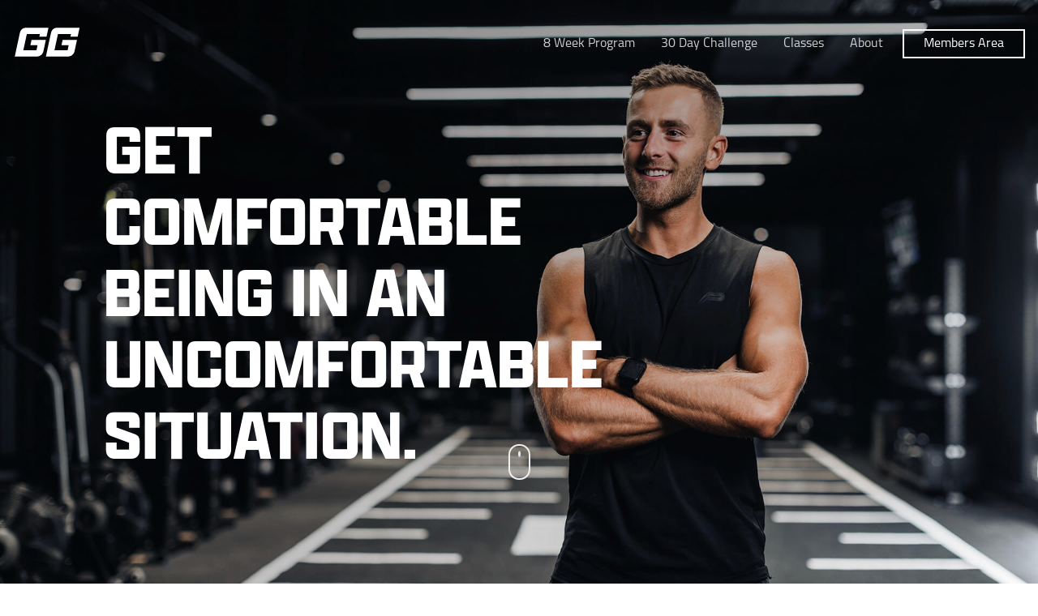

--- FILE ---
content_type: text/html; charset=UTF-8
request_url: https://georgegraysonfitness.co.uk/?e=3-55-1
body_size: 10182
content:
<!doctype html>
<html lang="en-GB" class="no-js">
	<head>
		<meta charset="UTF-8">
		<title>George Grayson Fitness</title>

		<link href="//www.google-analytics.com" rel="dns-prefetch">
		<link href="https://georgegraysonfitness.co.uk/wp-content/themes/georgegrayson-web/img/icons/favicon.ico" rel="shortcut icon">
		<link href="https://georgegraysonfitness.co.uk/wp-content/themes/georgegrayson-web/img/icons/touch.png" rel="apple-touch-icon-precomposed">
		<link rel="alternate" type="application/rss+xml" title="George Grayson Fitness" href="https://georgegraysonfitness.co.uk/feed/" />

		<meta http-equiv="X-UA-Compatible" content="IE=edge,chrome=1">
		<meta name="viewport" content="width=device-width, initial-scale=1.0">
		<meta name="description" content="Everything happens for a reason, you are about to go onto greater and better things">
		<script src="https://cdn.jsdelivr.net/npm/underscore@1.13.1/underscore-umd-min.js"></script>
		<script src="https://cdn.jsdelivr.net/npm/moment@2.29.4/moment.min.js"></script>
		<!-- Global site tag (gtag.js) - Google Analytics -->
		<script async src="https://www.googletagmanager.com/gtag/js?id=G-V7YH6B2PF1"></script>
		<script>
		  window.dataLayer = window.dataLayer || [];
		  function gtag(){dataLayer.push(arguments);}
		  gtag('js', new Date());

		  gtag('config', 'G-V7YH6B2PF1');
		</script>

		<meta name='robots' content='max-image-preview:large' />
<script type="text/javascript">
/* <![CDATA[ */
window._wpemojiSettings = {"baseUrl":"https:\/\/s.w.org\/images\/core\/emoji\/15.0.3\/72x72\/","ext":".png","svgUrl":"https:\/\/s.w.org\/images\/core\/emoji\/15.0.3\/svg\/","svgExt":".svg","source":{"concatemoji":"https:\/\/georgegraysonfitness.co.uk\/wp-includes\/js\/wp-emoji-release.min.js?ver=6.6.1"}};
/*! This file is auto-generated */
!function(i,n){var o,s,e;function c(e){try{var t={supportTests:e,timestamp:(new Date).valueOf()};sessionStorage.setItem(o,JSON.stringify(t))}catch(e){}}function p(e,t,n){e.clearRect(0,0,e.canvas.width,e.canvas.height),e.fillText(t,0,0);var t=new Uint32Array(e.getImageData(0,0,e.canvas.width,e.canvas.height).data),r=(e.clearRect(0,0,e.canvas.width,e.canvas.height),e.fillText(n,0,0),new Uint32Array(e.getImageData(0,0,e.canvas.width,e.canvas.height).data));return t.every(function(e,t){return e===r[t]})}function u(e,t,n){switch(t){case"flag":return n(e,"\ud83c\udff3\ufe0f\u200d\u26a7\ufe0f","\ud83c\udff3\ufe0f\u200b\u26a7\ufe0f")?!1:!n(e,"\ud83c\uddfa\ud83c\uddf3","\ud83c\uddfa\u200b\ud83c\uddf3")&&!n(e,"\ud83c\udff4\udb40\udc67\udb40\udc62\udb40\udc65\udb40\udc6e\udb40\udc67\udb40\udc7f","\ud83c\udff4\u200b\udb40\udc67\u200b\udb40\udc62\u200b\udb40\udc65\u200b\udb40\udc6e\u200b\udb40\udc67\u200b\udb40\udc7f");case"emoji":return!n(e,"\ud83d\udc26\u200d\u2b1b","\ud83d\udc26\u200b\u2b1b")}return!1}function f(e,t,n){var r="undefined"!=typeof WorkerGlobalScope&&self instanceof WorkerGlobalScope?new OffscreenCanvas(300,150):i.createElement("canvas"),a=r.getContext("2d",{willReadFrequently:!0}),o=(a.textBaseline="top",a.font="600 32px Arial",{});return e.forEach(function(e){o[e]=t(a,e,n)}),o}function t(e){var t=i.createElement("script");t.src=e,t.defer=!0,i.head.appendChild(t)}"undefined"!=typeof Promise&&(o="wpEmojiSettingsSupports",s=["flag","emoji"],n.supports={everything:!0,everythingExceptFlag:!0},e=new Promise(function(e){i.addEventListener("DOMContentLoaded",e,{once:!0})}),new Promise(function(t){var n=function(){try{var e=JSON.parse(sessionStorage.getItem(o));if("object"==typeof e&&"number"==typeof e.timestamp&&(new Date).valueOf()<e.timestamp+604800&&"object"==typeof e.supportTests)return e.supportTests}catch(e){}return null}();if(!n){if("undefined"!=typeof Worker&&"undefined"!=typeof OffscreenCanvas&&"undefined"!=typeof URL&&URL.createObjectURL&&"undefined"!=typeof Blob)try{var e="postMessage("+f.toString()+"("+[JSON.stringify(s),u.toString(),p.toString()].join(",")+"));",r=new Blob([e],{type:"text/javascript"}),a=new Worker(URL.createObjectURL(r),{name:"wpTestEmojiSupports"});return void(a.onmessage=function(e){c(n=e.data),a.terminate(),t(n)})}catch(e){}c(n=f(s,u,p))}t(n)}).then(function(e){for(var t in e)n.supports[t]=e[t],n.supports.everything=n.supports.everything&&n.supports[t],"flag"!==t&&(n.supports.everythingExceptFlag=n.supports.everythingExceptFlag&&n.supports[t]);n.supports.everythingExceptFlag=n.supports.everythingExceptFlag&&!n.supports.flag,n.DOMReady=!1,n.readyCallback=function(){n.DOMReady=!0}}).then(function(){return e}).then(function(){var e;n.supports.everything||(n.readyCallback(),(e=n.source||{}).concatemoji?t(e.concatemoji):e.wpemoji&&e.twemoji&&(t(e.twemoji),t(e.wpemoji)))}))}((window,document),window._wpemojiSettings);
/* ]]> */
</script>
<link rel='stylesheet' id='sbi_styles-css' href='https://georgegraysonfitness.co.uk/wp-content/plugins/instagram-feed/css/sbi-styles.min.css?ver=6.5.0' media='all' />
<style id='wp-emoji-styles-inline-css' type='text/css'>

	img.wp-smiley, img.emoji {
		display: inline !important;
		border: none !important;
		box-shadow: none !important;
		height: 1em !important;
		width: 1em !important;
		margin: 0 0.07em !important;
		vertical-align: -0.1em !important;
		background: none !important;
		padding: 0 !important;
	}
</style>
<link rel='stylesheet' id='wp-block-library-css' href='https://georgegraysonfitness.co.uk/wp-includes/css/dist/block-library/style.min.css?ver=6.6.1' media='all' />
<style id='classic-theme-styles-inline-css' type='text/css'>
/*! This file is auto-generated */
.wp-block-button__link{color:#fff;background-color:#32373c;border-radius:9999px;box-shadow:none;text-decoration:none;padding:calc(.667em + 2px) calc(1.333em + 2px);font-size:1.125em}.wp-block-file__button{background:#32373c;color:#fff;text-decoration:none}
</style>
<style id='global-styles-inline-css' type='text/css'>
:root{--wp--preset--aspect-ratio--square: 1;--wp--preset--aspect-ratio--4-3: 4/3;--wp--preset--aspect-ratio--3-4: 3/4;--wp--preset--aspect-ratio--3-2: 3/2;--wp--preset--aspect-ratio--2-3: 2/3;--wp--preset--aspect-ratio--16-9: 16/9;--wp--preset--aspect-ratio--9-16: 9/16;--wp--preset--color--black: #000000;--wp--preset--color--cyan-bluish-gray: #abb8c3;--wp--preset--color--white: #ffffff;--wp--preset--color--pale-pink: #f78da7;--wp--preset--color--vivid-red: #cf2e2e;--wp--preset--color--luminous-vivid-orange: #ff6900;--wp--preset--color--luminous-vivid-amber: #fcb900;--wp--preset--color--light-green-cyan: #7bdcb5;--wp--preset--color--vivid-green-cyan: #00d084;--wp--preset--color--pale-cyan-blue: #8ed1fc;--wp--preset--color--vivid-cyan-blue: #0693e3;--wp--preset--color--vivid-purple: #9b51e0;--wp--preset--gradient--vivid-cyan-blue-to-vivid-purple: linear-gradient(135deg,rgba(6,147,227,1) 0%,rgb(155,81,224) 100%);--wp--preset--gradient--light-green-cyan-to-vivid-green-cyan: linear-gradient(135deg,rgb(122,220,180) 0%,rgb(0,208,130) 100%);--wp--preset--gradient--luminous-vivid-amber-to-luminous-vivid-orange: linear-gradient(135deg,rgba(252,185,0,1) 0%,rgba(255,105,0,1) 100%);--wp--preset--gradient--luminous-vivid-orange-to-vivid-red: linear-gradient(135deg,rgba(255,105,0,1) 0%,rgb(207,46,46) 100%);--wp--preset--gradient--very-light-gray-to-cyan-bluish-gray: linear-gradient(135deg,rgb(238,238,238) 0%,rgb(169,184,195) 100%);--wp--preset--gradient--cool-to-warm-spectrum: linear-gradient(135deg,rgb(74,234,220) 0%,rgb(151,120,209) 20%,rgb(207,42,186) 40%,rgb(238,44,130) 60%,rgb(251,105,98) 80%,rgb(254,248,76) 100%);--wp--preset--gradient--blush-light-purple: linear-gradient(135deg,rgb(255,206,236) 0%,rgb(152,150,240) 100%);--wp--preset--gradient--blush-bordeaux: linear-gradient(135deg,rgb(254,205,165) 0%,rgb(254,45,45) 50%,rgb(107,0,62) 100%);--wp--preset--gradient--luminous-dusk: linear-gradient(135deg,rgb(255,203,112) 0%,rgb(199,81,192) 50%,rgb(65,88,208) 100%);--wp--preset--gradient--pale-ocean: linear-gradient(135deg,rgb(255,245,203) 0%,rgb(182,227,212) 50%,rgb(51,167,181) 100%);--wp--preset--gradient--electric-grass: linear-gradient(135deg,rgb(202,248,128) 0%,rgb(113,206,126) 100%);--wp--preset--gradient--midnight: linear-gradient(135deg,rgb(2,3,129) 0%,rgb(40,116,252) 100%);--wp--preset--font-size--small: 13px;--wp--preset--font-size--medium: 20px;--wp--preset--font-size--large: 36px;--wp--preset--font-size--x-large: 42px;--wp--preset--spacing--20: 0.44rem;--wp--preset--spacing--30: 0.67rem;--wp--preset--spacing--40: 1rem;--wp--preset--spacing--50: 1.5rem;--wp--preset--spacing--60: 2.25rem;--wp--preset--spacing--70: 3.38rem;--wp--preset--spacing--80: 5.06rem;--wp--preset--shadow--natural: 6px 6px 9px rgba(0, 0, 0, 0.2);--wp--preset--shadow--deep: 12px 12px 50px rgba(0, 0, 0, 0.4);--wp--preset--shadow--sharp: 6px 6px 0px rgba(0, 0, 0, 0.2);--wp--preset--shadow--outlined: 6px 6px 0px -3px rgba(255, 255, 255, 1), 6px 6px rgba(0, 0, 0, 1);--wp--preset--shadow--crisp: 6px 6px 0px rgba(0, 0, 0, 1);}:where(.is-layout-flex){gap: 0.5em;}:where(.is-layout-grid){gap: 0.5em;}body .is-layout-flex{display: flex;}.is-layout-flex{flex-wrap: wrap;align-items: center;}.is-layout-flex > :is(*, div){margin: 0;}body .is-layout-grid{display: grid;}.is-layout-grid > :is(*, div){margin: 0;}:where(.wp-block-columns.is-layout-flex){gap: 2em;}:where(.wp-block-columns.is-layout-grid){gap: 2em;}:where(.wp-block-post-template.is-layout-flex){gap: 1.25em;}:where(.wp-block-post-template.is-layout-grid){gap: 1.25em;}.has-black-color{color: var(--wp--preset--color--black) !important;}.has-cyan-bluish-gray-color{color: var(--wp--preset--color--cyan-bluish-gray) !important;}.has-white-color{color: var(--wp--preset--color--white) !important;}.has-pale-pink-color{color: var(--wp--preset--color--pale-pink) !important;}.has-vivid-red-color{color: var(--wp--preset--color--vivid-red) !important;}.has-luminous-vivid-orange-color{color: var(--wp--preset--color--luminous-vivid-orange) !important;}.has-luminous-vivid-amber-color{color: var(--wp--preset--color--luminous-vivid-amber) !important;}.has-light-green-cyan-color{color: var(--wp--preset--color--light-green-cyan) !important;}.has-vivid-green-cyan-color{color: var(--wp--preset--color--vivid-green-cyan) !important;}.has-pale-cyan-blue-color{color: var(--wp--preset--color--pale-cyan-blue) !important;}.has-vivid-cyan-blue-color{color: var(--wp--preset--color--vivid-cyan-blue) !important;}.has-vivid-purple-color{color: var(--wp--preset--color--vivid-purple) !important;}.has-black-background-color{background-color: var(--wp--preset--color--black) !important;}.has-cyan-bluish-gray-background-color{background-color: var(--wp--preset--color--cyan-bluish-gray) !important;}.has-white-background-color{background-color: var(--wp--preset--color--white) !important;}.has-pale-pink-background-color{background-color: var(--wp--preset--color--pale-pink) !important;}.has-vivid-red-background-color{background-color: var(--wp--preset--color--vivid-red) !important;}.has-luminous-vivid-orange-background-color{background-color: var(--wp--preset--color--luminous-vivid-orange) !important;}.has-luminous-vivid-amber-background-color{background-color: var(--wp--preset--color--luminous-vivid-amber) !important;}.has-light-green-cyan-background-color{background-color: var(--wp--preset--color--light-green-cyan) !important;}.has-vivid-green-cyan-background-color{background-color: var(--wp--preset--color--vivid-green-cyan) !important;}.has-pale-cyan-blue-background-color{background-color: var(--wp--preset--color--pale-cyan-blue) !important;}.has-vivid-cyan-blue-background-color{background-color: var(--wp--preset--color--vivid-cyan-blue) !important;}.has-vivid-purple-background-color{background-color: var(--wp--preset--color--vivid-purple) !important;}.has-black-border-color{border-color: var(--wp--preset--color--black) !important;}.has-cyan-bluish-gray-border-color{border-color: var(--wp--preset--color--cyan-bluish-gray) !important;}.has-white-border-color{border-color: var(--wp--preset--color--white) !important;}.has-pale-pink-border-color{border-color: var(--wp--preset--color--pale-pink) !important;}.has-vivid-red-border-color{border-color: var(--wp--preset--color--vivid-red) !important;}.has-luminous-vivid-orange-border-color{border-color: var(--wp--preset--color--luminous-vivid-orange) !important;}.has-luminous-vivid-amber-border-color{border-color: var(--wp--preset--color--luminous-vivid-amber) !important;}.has-light-green-cyan-border-color{border-color: var(--wp--preset--color--light-green-cyan) !important;}.has-vivid-green-cyan-border-color{border-color: var(--wp--preset--color--vivid-green-cyan) !important;}.has-pale-cyan-blue-border-color{border-color: var(--wp--preset--color--pale-cyan-blue) !important;}.has-vivid-cyan-blue-border-color{border-color: var(--wp--preset--color--vivid-cyan-blue) !important;}.has-vivid-purple-border-color{border-color: var(--wp--preset--color--vivid-purple) !important;}.has-vivid-cyan-blue-to-vivid-purple-gradient-background{background: var(--wp--preset--gradient--vivid-cyan-blue-to-vivid-purple) !important;}.has-light-green-cyan-to-vivid-green-cyan-gradient-background{background: var(--wp--preset--gradient--light-green-cyan-to-vivid-green-cyan) !important;}.has-luminous-vivid-amber-to-luminous-vivid-orange-gradient-background{background: var(--wp--preset--gradient--luminous-vivid-amber-to-luminous-vivid-orange) !important;}.has-luminous-vivid-orange-to-vivid-red-gradient-background{background: var(--wp--preset--gradient--luminous-vivid-orange-to-vivid-red) !important;}.has-very-light-gray-to-cyan-bluish-gray-gradient-background{background: var(--wp--preset--gradient--very-light-gray-to-cyan-bluish-gray) !important;}.has-cool-to-warm-spectrum-gradient-background{background: var(--wp--preset--gradient--cool-to-warm-spectrum) !important;}.has-blush-light-purple-gradient-background{background: var(--wp--preset--gradient--blush-light-purple) !important;}.has-blush-bordeaux-gradient-background{background: var(--wp--preset--gradient--blush-bordeaux) !important;}.has-luminous-dusk-gradient-background{background: var(--wp--preset--gradient--luminous-dusk) !important;}.has-pale-ocean-gradient-background{background: var(--wp--preset--gradient--pale-ocean) !important;}.has-electric-grass-gradient-background{background: var(--wp--preset--gradient--electric-grass) !important;}.has-midnight-gradient-background{background: var(--wp--preset--gradient--midnight) !important;}.has-small-font-size{font-size: var(--wp--preset--font-size--small) !important;}.has-medium-font-size{font-size: var(--wp--preset--font-size--medium) !important;}.has-large-font-size{font-size: var(--wp--preset--font-size--large) !important;}.has-x-large-font-size{font-size: var(--wp--preset--font-size--x-large) !important;}
:where(.wp-block-post-template.is-layout-flex){gap: 1.25em;}:where(.wp-block-post-template.is-layout-grid){gap: 1.25em;}
:where(.wp-block-columns.is-layout-flex){gap: 2em;}:where(.wp-block-columns.is-layout-grid){gap: 2em;}
:root :where(.wp-block-pullquote){font-size: 1.5em;line-height: 1.6;}
</style>
<link rel='stylesheet' id='html5blank-css' href='https://georgegraysonfitness.co.uk/wp-content/themes/georgegrayson-web/style.css?ver=1.9.0' media='all' />
<script type="text/javascript" src="https://georgegraysonfitness.co.uk/wp-content/themes/georgegrayson-web/js/lib/jquery.js?ver=3.5.1" id="jquery-js"></script>
<script type="text/javascript" src="https://georgegraysonfitness.co.uk/wp-content/themes/georgegrayson-web/js/lib/rellax.js?ver=1.12.1" id="rellax-js"></script>
<script type="text/javascript" src="https://cdn.jsdelivr.net/npm/axios/dist/axios.min.js?ver=dist" id="axios-js"></script>
<script type="text/javascript" src="https://cdn.jsdelivr.net/npm/vue/dist/vue.js?ver=2.6.11" id="vue-js"></script>
<script type="text/javascript" src="https://georgegraysonfitness.co.uk/wp-content/themes/georgegrayson-web/js/scripts.js?ver=1.6.2" id="html5blankscripts-js"></script>
<link rel="https://api.w.org/" href="https://georgegraysonfitness.co.uk/wp-json/" /><link rel="alternate" title="JSON" type="application/json" href="https://georgegraysonfitness.co.uk/wp-json/wp/v2/pages/9" /><link rel="alternate" title="oEmbed (JSON)" type="application/json+oembed" href="https://georgegraysonfitness.co.uk/wp-json/oembed/1.0/embed?url=https%3A%2F%2Fgeorgegraysonfitness.co.uk%2F" />
<link rel="alternate" title="oEmbed (XML)" type="text/xml+oembed" href="https://georgegraysonfitness.co.uk/wp-json/oembed/1.0/embed?url=https%3A%2F%2Fgeorgegraysonfitness.co.uk%2F&#038;format=xml" />
<link rel="icon" href="https://georgegraysonfitness.co.uk/wp-content/uploads/2022/12/cropped-touch-32x32.png" sizes="32x32" />
<link rel="icon" href="https://georgegraysonfitness.co.uk/wp-content/uploads/2022/12/cropped-touch-192x192.png" sizes="192x192" />
<link rel="apple-touch-icon" href="https://georgegraysonfitness.co.uk/wp-content/uploads/2022/12/cropped-touch-180x180.png" />
<meta name="msapplication-TileImage" content="https://georgegraysonfitness.co.uk/wp-content/uploads/2022/12/cropped-touch-270x270.png" />
				<link rel="stylesheet" href="https://use.typekit.net/khh6qsm.css">
		<link rel="stylesheet" href="https://use.typekit.net/ozi0wos.css">
	</head>
	<body class="home page-template page-template-template-home page-template-template-home-php page page-id-9">

		<header>
			<div id="logo">
				<a href="https://georgegraysonfitness.co.uk">
					<img src="https://georgegraysonfitness.co.uk/wp-content/themes/georgegrayson-web/img/logo-white.svg" alt="" height="40">
				</a>
			</div>
			<nav role="navigation">
				<ul><li id="menu-item-574" class="menu-item menu-item-type-post_type menu-item-object-page menu-item-574"><a href="https://georgegraysonfitness.co.uk/8-week-program/">8 Week Program</a></li>
<li id="menu-item-5762" class="menu-item menu-item-type-post_type menu-item-object-page menu-item-5762"><a href="https://georgegraysonfitness.co.uk/30-day-challenge/">30 Day Challenge</a></li>
<li id="menu-item-18" class="menu-item menu-item-type-post_type menu-item-object-page menu-item-18"><a href="https://georgegraysonfitness.co.uk/classes/">Classes</a></li>
<li id="menu-item-16" class="menu-item menu-item-type-post_type menu-item-object-page menu-item-16"><a href="https://georgegraysonfitness.co.uk/about/">About</a></li>
<li id="menu-item-5077" class="menu-item menu-item-type-custom menu-item-object-custom menu-item-5077"><a href="//online.georgegraysonfitness.co.uk">Members Area</a></li>
</ul>			</nav>
			<div id="mobile_nav_open">
				<svg xmlns="http://www.w3.org/2000/svg" viewBox="0 0 24 24" fill="#fff" width="18" height="18"><path d="M0 0h24v24H0z" fill="none"/><path d="M3 18h18v-2H3v2zm0-5h18v-2H3v2zm0-7v2h18V6H3z"/></svg>
			</div>
		</header>

<section id="hero" style="background-image: url('https://georgegraysonfitness.co.uk/wp-content/themes/georgegrayson-web/img/hero.jpg')">
	<div id="tagline">
						<span  class="small_text" >
			Get comfortable being in an uncomfortable situation.		</span>
		<a href="//online.georgegraysonfitness.co.uk">
			Members Area
		</a>
	</div>
	<div class="scroll_hint">
		<div class="mouse">
			<span></span>
		</div>
	</div>
</section>
<section id="about">
	<div class="left">
		<img src="https://georgegraysonfitness.co.uk/wp-content/themes/georgegrayson-web/img/about.jpg" alt="" width="100%">
	</div>
	<div class="right">
		<div class="content">
			<h1>
				About GG Fitness
			</h1>
			<p>
				George Grayson Fitness, based in Sheffield is here to help you achieve your fitness related goals. George understands how important fitness is not only in making ‘fitter’ but increasing your confidence and wellbeing.  He will always go the extra mile to get to know YOU and ensure you have all the right elements in place in order to see both physical and personal development. Through the dedication of George as a trainer, and your hard work not only will you enjoy the process, but you will feel 100% more confident than before.
			</p>
			<a href="/about">
				<button>
					Find out more
				</button>
			</a>
		</div>
	</div>
</section>
<section id="classes">
	<div class="class" style="background-image: url('https://georgegraysonfitness.co.uk/wp-content/themes/georgegrayson-web/img/gg-classes.jpg')">
		<div class="content">
			<h1>
				GG Classes
			</h1>
			<p>
			Intimate, fierce workouts
			</p>
			<a href="/Classes" class="button">
				Find out more
			</a>
		</div>
	</div>
	<div class="class" style="background-image: url('https://georgegraysonfitness.co.uk/wp-content/themes/georgegrayson-web/img/online-coaching.jpg')">
		<div class="content">
			<h1>
				8 Week Program
			</h1>
			<p>
				Transform your lifestyle in 8 weeks
			</p>
			<a href="/8-week-program" class="button">
				Find out more
			</a>
		</div>
	</div>
</section>
<section id="testimonals">
	<div class="content">
		<div class="grid">
				<blockquote class="quote-one">
					<p>
						I’ve loved the past 8 weeks. It’s taught me so many great new habits. I feel so much better with myself both physically and mentally. Thank you pal!
					</p>
					<footer>
						-  Ben Popple
					</footer>
				</blockquote>
				<blockquote class="quote-two">
					<p>
						Really enjoyed doing this program a lot more than I thought I would! It’s made me enjoy going to the gym which I never thought I’d say. I’ve struggled with my weight for many years so to finally have found something that’s worked I couldn’t be happier! Couldn’t have asked for any more support throughout the whole thing.<br><br>
						Feeling so much better in myself psychically and mentally, I’ve also gone down a dress size so I’m over the moon! People have started to notice that I’ve lost weight too which is an amazing feeling and feels like it’s all paying off
					</p>
					<p>
					</p>
					<footer>
						- Millie Andrews
					</footer>
				</blockquote>
				<blockquote class="quote-three">
					<p>
					Have definitely found the program a challenge, but have enjoyed learning about macros and how to fuel my body properly. I think it has helped me with the mindset of not every day has to be perfect and I can still enjoy my life and good food but if I want to make changes then I have to put the effort in consistently and make some sacrifices to achieve the goals I want.<br><br>Noticed a massive change in energy levels and sleep quality, waking up feeling really awake in the morning. Being back in the gym has helped my confidence and I’m really enjoying all the benefits of regular exercise again!<br><br>Really happy with my results, the accountability of doing it in a group has kept me going and has been a great kick up the bum to make me get on it before my holiday in December!
					</p>
					<footer>
						-  Alex Scholes
					</footer>
				</blockquote>
				<blockquote class="quote-four">
					<p>
						8 weeks - gone just like that! What a program, what a journey! I can’t express enough how grateful I am for your guidance, knowledge and support through this journey. Of course the weight loss and pictures speak for themselves but the health benefits and my improved overall fitness is a more important achievement for me. As you know, I had not done any exercise for a while befor the program - 5/6 years away from TRIB3 and I had never been to an actual gym in my life.
					</p>
					<footer>
						- Michael Siakli
					</footer>
				</blockquote>
		</div>
		<div class="indicator">
			<div class="dots">
				<div class="dot dot-1 highlight"></div>
				<div class="dot dot-2"></div>
				<div class="dot dot-3"></div>
				<div class="dot dot-4"></div>
			</div>
		</div>
		<script>
		$.fn.isInViewport = function() {
	    var elementTop = $(this).offset().left;
	    var elementBottom = elementTop + $(this).outerWidth();

	    var viewportTop = $(window).scrollLeft();
	    var viewportBottom = viewportTop + $('.grid').width();

	    return elementBottom > viewportTop && elementTop < viewportBottom;
			};
			$(function(){
				$('.grid').scroll(function(){
					if($('.quote-one').isInViewport()){
						$('.dot').removeClass('highlight');
						$('.dot-1').addClass('highlight');
					}
					if($('.quote-two').isInViewport()){
						$('.dot').removeClass('highlight');
						$('.dot-2').addClass('highlight');
					}
					if($('.quote-three').isInViewport()){
						$('.dot').removeClass('highlight');
						$('.dot-3').addClass('highlight');
					}
					if($('.quote-four').isInViewport()){
						$('.dot').removeClass('highlight');
						$('.dot-4').addClass('highlight');
					}
				});
			});
		</script>
	</div>
</section>
<!-- <section id="timetable">
	<div class="container">
	<div class="header">
        <div class="currentWeek">
            <h1>
                Available<br>Classes
            </h1>
            <h2>
                {{ displayCurrentWeek }}
            </h2>
        </div>
        <div class="weekSelector">
            <button v-on:click="changeWeek('previous')">
                Last Week
            </button>
            <button v-on:click="changeWeek('next')">
                Next Week
            </button>
        </div>
    </div>
    <div class="calendar">
        <ul class="eventDays">
			                <li class="day">
                    <ul class="events">
                        <li class="dayName">
                            Monday                        </li>
                        <li class="event" v-for="event in week.Monday" v-if="!event.cancelled"  :style="'background-color:'+event.type.hex_colour">
                            <div class="name">
                                {{ event.type.name }}
                            </div>
                            <div class="time">
                                at {{ event.start_date_time | formatTime}}
                            </div>
                            <div class="spaces">
                                {{ event.max_slots - event.users.length }} Spaces Available
                            </div>
                        </li>
                        <li class="noneAvailable" v-if="_.where(week.Monday, {cancelled: 0}).length < 1">
                            No classes are available
                        </li>
                    </ul>
                </li>
                            <li class="day">
                    <ul class="events">
                        <li class="dayName">
                            Tuesday                        </li>
                        <li class="event" v-for="event in week.Tuesday" v-if="!event.cancelled"  :style="'background-color:'+event.type.hex_colour">
                            <div class="name">
                                {{ event.type.name }}
                            </div>
                            <div class="time">
                                at {{ event.start_date_time | formatTime}}
                            </div>
                            <div class="spaces">
                                {{ event.max_slots - event.users.length }} Spaces Available
                            </div>
                        </li>
                        <li class="noneAvailable" v-if="_.where(week.Tuesday, {cancelled: 0}).length < 1">
                            No classes are available
                        </li>
                    </ul>
                </li>
                            <li class="day">
                    <ul class="events">
                        <li class="dayName">
                            Wednesday                        </li>
                        <li class="event" v-for="event in week.Wednesday" v-if="!event.cancelled"  :style="'background-color:'+event.type.hex_colour">
                            <div class="name">
                                {{ event.type.name }}
                            </div>
                            <div class="time">
                                at {{ event.start_date_time | formatTime}}
                            </div>
                            <div class="spaces">
                                {{ event.max_slots - event.users.length }} Spaces Available
                            </div>
                        </li>
                        <li class="noneAvailable" v-if="_.where(week.Wednesday, {cancelled: 0}).length < 1">
                            No classes are available
                        </li>
                    </ul>
                </li>
                            <li class="day">
                    <ul class="events">
                        <li class="dayName">
                            Thursday                        </li>
                        <li class="event" v-for="event in week.Thursday" v-if="!event.cancelled"  :style="'background-color:'+event.type.hex_colour">
                            <div class="name">
                                {{ event.type.name }}
                            </div>
                            <div class="time">
                                at {{ event.start_date_time | formatTime}}
                            </div>
                            <div class="spaces">
                                {{ event.max_slots - event.users.length }} Spaces Available
                            </div>
                        </li>
                        <li class="noneAvailable" v-if="_.where(week.Thursday, {cancelled: 0}).length < 1">
                            No classes are available
                        </li>
                    </ul>
                </li>
                            <li class="day">
                    <ul class="events">
                        <li class="dayName">
                            Friday                        </li>
                        <li class="event" v-for="event in week.Friday" v-if="!event.cancelled"  :style="'background-color:'+event.type.hex_colour">
                            <div class="name">
                                {{ event.type.name }}
                            </div>
                            <div class="time">
                                at {{ event.start_date_time | formatTime}}
                            </div>
                            <div class="spaces">
                                {{ event.max_slots - event.users.length }} Spaces Available
                            </div>
                        </li>
                        <li class="noneAvailable" v-if="_.where(week.Friday, {cancelled: 0}).length < 1">
                            No classes are available
                        </li>
                    </ul>
                </li>
                            <li class="day">
                    <ul class="events">
                        <li class="dayName">
                            Saturday                        </li>
                        <li class="event" v-for="event in week.Saturday" v-if="!event.cancelled"  :style="'background-color:'+event.type.hex_colour">
                            <div class="name">
                                {{ event.type.name }}
                            </div>
                            <div class="time">
                                at {{ event.start_date_time | formatTime}}
                            </div>
                            <div class="spaces">
                                {{ event.max_slots - event.users.length }} Spaces Available
                            </div>
                        </li>
                        <li class="noneAvailable" v-if="_.where(week.Saturday, {cancelled: 0}).length < 1">
                            No classes are available
                        </li>
                    </ul>
                </li>
                            <li class="day">
                    <ul class="events">
                        <li class="dayName">
                            Sunday                        </li>
                        <li class="event" v-for="event in week.Sunday" v-if="!event.cancelled"  :style="'background-color:'+event.type.hex_colour">
                            <div class="name">
                                {{ event.type.name }}
                            </div>
                            <div class="time">
                                at {{ event.start_date_time | formatTime}}
                            </div>
                            <div class="spaces">
                                {{ event.max_slots - event.users.length }} Spaces Available
                            </div>
                        </li>
                        <li class="noneAvailable" v-if="_.where(week.Sunday, {cancelled: 0}).length < 1">
                            No classes are available
                        </li>
                    </ul>
                </li>
                    </ul>
    </div>
	</div>
	<div class="container book">
		<a href="//online.georgegraysonfitness.co.uk">
			Book today via Members Area
		</a>
	</div>
</section> -->
<br><br>

<script>
    Date.prototype.addDays = function(days) {
		var date = new Date(this.valueOf());
		date.setDate(date.getDate() + days);
		return date;
	}

	Date.prototype.removeDays = function(days) {
		var date = new Date(this.valueOf());
		date.setDate(date.getDate() - days);
		return date;
	}

	let currentWeek = (new Date().getDay() === 0) ? moment().add(1, 'weeks').startOf('week').format('YYYY-MM-DD') : moment().startOf('week').format('YYYY-MM-DD');
    let displayCurrentWeek = (new Date().getDay() === 0) ? moment().add(1, 'weeks').startOf('week').format('DD/MM/YYYY') : moment().startOf('week').format('DD/MM/YYYY');

    timetable = new Vue({
		name: 'Timetable',
		el: '#timetable',
		data: {
			week: null,
			currentWeek: currentWeek,
            displayCurrentWeek: displayCurrentWeek,
            currentFilter: null,
		},
		methods: {
			dateFormat: function(value){
				if (value) {
			        return moment(String(value)).format('D/MM/Y');
			    }
			},
			changeWeek: function(option){
				x = this.currentWeek;
				if(option == 'next'){
					y = new Date(x).addDays(7);
					this.currentWeek = moment(y).format('Y-MM-DD');
					this.displayCurrentWeek = this.dateFormat(this.currentWeek);
				}
				if(option == 'previous'){
					y = new Date(x).removeDays(7);
					this.currentWeek = moment(y).format('Y-MM-DD');
					this.displayCurrentWeek = this.dateFormat(this.currentWeek);
				}
				d = new Date(timetable.displayCurrentWeek);
				dFormat = moment(d).format('Y-MM-DD');
                axios.get('https://online.georgegraysonfitness.co.uk/api/classes', {
                    params: {
                        startdate: timetable.currentWeek,
                        enddate: new Date(timetable.currentWeek).addDays(6)
                    }
                }).then(function (response) {
                    timetable.week = response.data;
                });
			},
		},
		created() {
			axios.get('https://online.georgegraysonfitness.co.uk/api/classes').then(function (response) {
				axios.get('https://online.georgegraysonfitness.co.uk/api/classes', {
					params: {
						startdate: timetable.currentWeek,
						enddate: new Date(timetable.currentWeek).addDays(6)
					}
				}).then(function (response) {
					timetable.week = response.data;
				});
		  });
		}
	});
    Vue.filter('formatTime', function(value) {
	  if (value) {
	    return moment(String(value)).format('H:mm')
	  }
	});
</script>

			<footer class="footer" role="contentinfo">
				<div class="top">
					<!-- <div class="logo">
						<svg xmlns="http://www.w3.org/2000/svg" viewBox="0 0 564.11 123.42" height="40"><path d="M59.29 52.03h53.93v48.23l-4.15 4.32c-11.06 11.41-29.56 18.84-47.36 18.84C27.66 123.42 0 95.76 0 61.71S27.66 0 61.71 0c17.98 0 35.09 7.95 46.84 21.61L86.25 40.8c-6.22-7.26-15.21-11.41-24.54-11.41-17.8 0-32.32 14.52-32.32 32.32S43.9 93.86 61.71 93.86c7.61 0 16.08-2.59 22.12-6.4v-6.05H59.29V52.03zM192.51 52.03h53.93v48.23l-4.15 4.32c-11.06 11.41-29.56 18.84-47.36 18.84-34.05 0-61.71-27.66-61.71-61.71S160.87 0 194.93 0c17.98 0 35.09 7.95 46.84 21.61l-22.3 19.19c-6.22-7.26-15.21-11.41-24.54-11.41-17.8 0-32.32 14.52-32.32 32.32s14.52 32.15 32.32 32.15c7.61 0 16.08-2.59 22.12-6.4v-6.05h-24.54V52.03zM299.75 40.6v4.49h-18.4v14.27h14.94v4.49h-14.94v19.07h-5.53V40.6h23.93zM324.1 40.6v42.33h-5.53V40.6h5.53zM371.71 40.6v4.49h-11.54v37.84h-5.53V45.1h-11.6v-4.5h28.67zM423.94 82.93h-5.53l-22.23-33.71v33.71h-5.53V40.54h5.53l22.23 33.65V40.54h5.53v42.39zM451.03 45.1v14.15h15.43v4.56h-15.43v14.58h17.25v4.55H445.5v-42.4h22.77v4.55h-17.24zM494.72 81.87c-2.21-.99-3.94-2.37-5.19-4.13-1.26-1.76-1.9-3.8-1.94-6.1h5.89c.2 1.98 1.02 3.65 2.46 5.01 1.44 1.36 3.53 2.03 6.29 2.03 2.63 0 4.71-.66 6.22-1.97 1.52-1.32 2.28-3.01 2.28-5.07 0-1.62-.45-2.93-1.34-3.95-.89-1.01-2-1.78-3.34-2.31-1.34-.53-3.14-1.09-5.41-1.7-2.79-.73-5.03-1.46-6.71-2.19-1.68-.73-3.12-1.87-4.31-3.43-1.19-1.56-1.79-3.65-1.79-6.29 0-2.31.59-4.35 1.76-6.13 1.17-1.78 2.82-3.16 4.95-4.13 2.13-.97 4.56-1.46 7.32-1.46 3.97 0 7.22.99 9.75 2.98 2.53 1.98 3.96 4.62 4.28 7.89h-6.07c-.2-1.62-1.05-3.05-2.55-4.28-1.5-1.23-3.48-1.85-5.95-1.85-2.31 0-4.19.6-5.65 1.79s-2.19 2.86-2.19 5.01c0 1.54.43 2.79 1.31 3.77.87.97 1.94 1.71 3.22 2.22 1.28.51 3.07 1.08 5.37 1.73 2.79.77 5.04 1.53 6.74 2.28 1.7.75 3.16 1.9 4.37 3.46s1.82 3.67 1.82 6.35c0 2.06-.55 4.01-1.64 5.83-1.09 1.82-2.71 3.3-4.86 4.43-2.15 1.13-4.68 1.7-7.59 1.7-2.79 0-5.29-.5-7.5-1.49zM542.52 81.87c-2.21-.99-3.94-2.37-5.19-4.13-1.26-1.76-1.9-3.8-1.94-6.1h5.89c.2 1.98 1.02 3.65 2.46 5.01 1.44 1.36 3.53 2.03 6.29 2.03 2.63 0 4.71-.66 6.22-1.97 1.52-1.32 2.28-3.01 2.28-5.07 0-1.62-.45-2.93-1.34-3.95-.89-1.01-2-1.78-3.34-2.31-1.34-.53-3.14-1.09-5.41-1.7-2.79-.73-5.03-1.46-6.71-2.19-1.68-.73-3.12-1.87-4.31-3.43-1.19-1.56-1.79-3.65-1.79-6.29 0-2.31.59-4.35 1.76-6.13 1.17-1.78 2.82-3.16 4.95-4.13 2.13-.97 4.56-1.46 7.32-1.46 3.97 0 7.22.99 9.75 2.98 2.53 1.98 3.96 4.62 4.28 7.89h-6.07c-.2-1.62-1.05-3.05-2.55-4.28-1.5-1.23-3.48-1.85-5.95-1.85-2.31 0-4.19.6-5.65 1.79s-2.19 2.86-2.19 5.01c0 1.54.43 2.79 1.31 3.77.87.97 1.94 1.71 3.22 2.22 1.28.51 3.07 1.08 5.37 1.73 2.79.77 5.04 1.53 6.74 2.28 1.7.75 3.16 1.9 4.37 3.46s1.82 3.67 1.82 6.35c0 2.06-.55 4.01-1.64 5.83-1.09 1.82-2.71 3.3-4.86 4.43-2.15 1.13-4.68 1.7-7.59 1.7-2.79 0-5.29-.5-7.5-1.49z"/></svg>
					</div> -->
					<div class="cols">
						<div class="col">
							<h2>
								About GG Fitness
							</h2>
							<p>
								Perhaps you have started fitness journeys in the past but have always fallen off the wagon and lost hope? Or maybe you just need that extra little push to stay on track and maintain the progress you have already made? You have come to the right place.
							</p>
						</div>
						<div class="col">
							<h2>
								Contact
							</h2>
							<ul>
								<li>
									Email: <a href="mailto:george@georgegraysonfitness.co.uk">george@georgegraysonfitness.co.uk</a>
								</li>
							</ul>
						</div>
						<div class="col">
							<h2>
								Social
							</h2>
							<ul>
								<li>
									<a href="https://www.instagram.com/ggeorge_grayson/">
										<svg style="width:24px;height:24px" viewBox="0 0 24 24">
										    <path fill="currentColor" d="M7.8,2H16.2C19.4,2 22,4.6 22,7.8V16.2A5.8,5.8 0 0,1 16.2,22H7.8C4.6,22 2,19.4 2,16.2V7.8A5.8,5.8 0 0,1 7.8,2M7.6,4A3.6,3.6 0 0,0 4,7.6V16.4C4,18.39 5.61,20 7.6,20H16.4A3.6,3.6 0 0,0 20,16.4V7.6C20,5.61 18.39,4 16.4,4H7.6M17.25,5.5A1.25,1.25 0 0,1 18.5,6.75A1.25,1.25 0 0,1 17.25,8A1.25,1.25 0 0,1 16,6.75A1.25,1.25 0 0,1 17.25,5.5M12,7A5,5 0 0,1 17,12A5,5 0 0,1 12,17A5,5 0 0,1 7,12A5,5 0 0,1 12,7M12,9A3,3 0 0,0 9,12A3,3 0 0,0 12,15A3,3 0 0,0 15,12A3,3 0 0,0 12,9Z" />
										</svg>
										<span>
											@ggeorge_grayson
										</span>
									</a>
								</li>
								<li>
									<a href="https://www.youtube.com/channel/UCcmTryeyJjFPNU785dIAX6Q">
										<svg style="width:24px;height:24px" viewBox="0 0 24 24">
										    <path fill="white" d="M10,15L15.19,12L10,9V15M21.56,7.17C21.69,7.64 21.78,8.27 21.84,9.07C21.91,9.87 21.94,10.56 21.94,11.16L22,12C22,14.19 21.84,15.8 21.56,16.83C21.31,17.73 20.73,18.31 19.83,18.56C19.36,18.69 18.5,18.78 17.18,18.84C15.88,18.91 14.69,18.94 13.59,18.94L12,19C7.81,19 5.2,18.84 4.17,18.56C3.27,18.31 2.69,17.73 2.44,16.83C2.31,16.36 2.22,15.73 2.16,14.93C2.09,14.13 2.06,13.44 2.06,12.84L2,12C2,9.81 2.16,8.2 2.44,7.17C2.69,6.27 3.27,5.69 4.17,5.44C4.64,5.31 5.5,5.22 6.82,5.16C8.12,5.09 9.31,5.06 10.41,5.06L12,5C16.19,5 18.8,5.16 19.83,5.44C20.73,5.69 21.31,6.27 21.56,7.17Z" />
										</svg>
										<span>
											George Grayson
										</span>
									</a>
								</li>
							</ul>
						</div>
					</div>
				</div>
				<div class="bottom">
					<p class="copyright">
						&copy; 2026 Copyright George Grayson Fitness.
					</p>
				</div>
			</footer>
		</div>
		<!-- Instagram Feed JS -->
<script type="text/javascript">
var sbiajaxurl = "https://georgegraysonfitness.co.uk/wp-admin/admin-ajax.php";
</script>
		<script>
		(function(f,i,r,e,s,h,l){i['GoogleAnalyticsObject']=s;f[s]=f[s]||function(){
		(f[s].q=f[s].q||[]).push(arguments)},f[s].l=1*new Date();h=i.createElement(r),
		l=i.getElementsByTagName(r)[0];h.async=1;h.src=e;l.parentNode.insertBefore(h,l)
		})(window,document,'script','//www.google-analytics.com/analytics.js','ga');
		ga('create', 'UA-XXXXXXXX-XX', 'yourdomain.com');
		ga('send', 'pageview');
		</script>
	</body>
</html>


--- FILE ---
content_type: text/css
request_url: https://georgegraysonfitness.co.uk/wp-content/themes/georgegrayson-web/style.css?ver=1.9.0
body_size: 7907
content:
@import url("https://fonts.googleapis.com/css2?family=Poppins:ital,wght@0,100;0,200;0,300;0,400;0,500;0,600;0,700;0,800;0,900;1,100;1,200;1,300;1,400;1,500;1,600;1,700;1,800;1,900&display=swap");
@keyframes scroll {
  0% {
    opacity: 1;
    transform: translateY(0);
  }
  100% {
    opacity: 0;
    transform: translateY(12px);
  }
}
@font-face {
  font-family: "Bourbon Grotesque";
  src: url("/wp-content/themes/georgegrayson-web/fonts/bourbongrotesque-regular1-webfont.woff2") format("woff2"), url("/wp-content/themes/georgegrayson-web/fonts/bourbongrotesque-regular1-webfont.woff") format("woff");
  font-weight: normal;
  font-style: normal;
}
.container {
  margin: 0 auto;
  position: relative;
  z-index: 2;
  padding: 0 4em;
  box-sizing: border-box;
  max-width: 110em;
}
@media screen and ( max-width: 975px) {
  .container {
    min-width: 100%;
    width: 100%;
    max-width: 100%;
    padding: 0 1em;
  }
}

.button {
  font-size: 1em;
  box-sizing: border-box;
  border: 2px solid #151C25;
  padding: 0.5em 1.5em;
  transform-origin: center center;
  background-color: rgba(255, 255, 255, 0);
  text-decoration: none;
  background-color: #151C25;
  color: white;
  transition: background-color 0.25s, border-color 0.25s, transform 0.25s;
}
.button[disabled] {
  opacity: 0.6;
  cursor: not-allowed;
}
.button:not([disabled]) {
  cursor: pointer;
}
.button:not([disabled]):hover {
  background-color: #3a4d66;
  border-color: #3a4d66;
  transform: scale(1.02) translateY(-5%);
}

body.page-template-template-home section#hero {
  height: 100vh;
  position: relative;
  background-size: cover;
  background-position: center center;
  top: 0;
  left: 0;
  z-index: 10;
  position: relative;
  display: flex;
  align-items: center;
  flex-wrap: wrap;
  overflow: hidden;
}
body.page-template-template-home section#hero #tagline {
  font-size: 5.5em;
  line-height: 1;
  color: white;
  position: relative;
  z-index: 12;
  padding: 0 128px;
  width: 40%;
  font-weight: bold;
  text-transform: uppercase;
  font-family: apotek, sans-serif;
}
body.page-template-template-home section#hero #tagline a {
  display: none;
}
@media screen and ( max-width: 975px) {
  body.page-template-template-home section#hero #tagline {
    padding: 0 1em;
    font-size: 2.7em;
    width: 70%;
  }
  body.page-template-template-home section#hero #tagline span.small_text {
    font-size: 2.2rem;
  }
  body.page-template-template-home section#hero #tagline a {
    display: inline-block;
    position: relative;
    font-size: 1.2rem !important;
    font-size: 1em;
    box-sizing: border-box;
    border: 2px solid white;
    padding: 0.5em 1.5em;
    transform-origin: center center;
    background-color: rgba(255, 255, 255, 0);
    text-decoration: none;
    color: white;
    transition: background-color 0.25s, color 0.25s, transform 0.25s;
    margin-top: 2rem;
  }
  body.page-template-template-home section#hero #tagline a[disabled] {
    opacity: 0.6;
    cursor: not-allowed;
  }
  body.page-template-template-home section#hero #tagline a:not([disabled]) {
    cursor: pointer;
  }
  body.page-template-template-home section#hero #tagline a:not([disabled]):hover {
    background-color: white;
    color: black;
    transform: scale(1.02) translateY(-5%);
  }
}
body.page-template-template-home section#hero .scroll_hint {
  width: 100%;
  position: absolute;
  z-index: 11;
  bottom: 8em;
  left: 0;
  right: 0;
}
body.page-template-template-home section#hero .scroll_hint .mouse {
  display: block;
  margin: 1em auto 0 auto;
  width: 23px;
  height: 40px;
  border-radius: 13px;
  border: 2px solid white;
  position: relative;
}
body.page-template-template-home section#hero .scroll_hint .mouse span {
  display: block;
  margin: 6px auto;
  width: 3px;
  height: 7px;
  border-radius: 100%;
  background: white;
  animation-duration: 1s;
  animation-fill-mode: both;
  animation-iteration-count: infinite;
  animation-name: scroll;
}
@media screen and ( max-width: 975px) {
  body.page-template-template-home section#hero .scroll_hint {
    bottom: 4em;
  }
}
body.page-template-template-home section#hero:before {
  z-index: 11;
  height: 100%;
  width: 100%;
  top: 0;
  left: 0;
  position: absolute;
  background: linear-gradient(to right, rgba(0, 0, 0, 0.3), rgba(0, 0, 0, 0));
  content: "";
}
body.page-template-template-home section#hero:after {
  z-index: 11;
  height: 100%;
  width: 100%;
  top: 0;
  left: 0;
  position: absolute;
  background: linear-gradient(to bottom, rgba(0, 0, 0, 0.3), rgba(0, 0, 0, 0));
  content: "";
}
@media screen and ( max-width: 975px) {
  body.page-template-template-home section#hero {
    height: 100%;
  }
  body.page-template-template-home section#hero video {
    transform: scale(4);
    height: 100%;
    display: block;
  }
}
body.page-template-template-home section#hero video {
  position: absolute;
  top: 50%;
  left: 50%;
  min-width: 100%;
  min-height: 100%;
  width: auto;
  height: auto;
  z-index: -100;
  transform: translateX(-50%) translateY(-50%);
  background: url(some.jpg) no-repeat;
  background-size: cover;
}
@media screen and ( max-width: 975px) {
  body.page-template-template-home section#hero video {
    object-fit: contain;
  }
}
body.page-template-template-home section#about {
  display: flex;
  flex-wrap: wrap;
  padding: 2em 4em;
}
body.page-template-template-home section#about .left {
  width: 50%;
  display: flex;
  align-items: center;
  justify-content: center;
}
body.page-template-template-home section#about .left img {
  width: 70%;
}
@media screen and ( max-width: 975px) {
  body.page-template-template-home section#about .left {
    width: 90%;
    margin-bottom: 2em;
  }
  body.page-template-template-home section#about .left img {
    width: 100% !important;
  }
}
body.page-template-template-home section#about .right {
  width: 50%;
  padding: 4em;
  box-sizing: border-box;
  display: flex;
  align-items: center;
}
body.page-template-template-home section#about .right .content h1 {
  font-size: 3.5em;
  width: 70%;
  margin-top: 0;
  margin-bottom: 1rem;
  color: #151C25;
}
body.page-template-template-home section#about .right .content p {
  font-size: 1.1em;
  width: 70%;
}
body.page-template-template-home section#about .right .content button {
  font-size: 1em;
  box-sizing: border-box;
  border: 2px solid #151C25;
  padding: 0.5em 1.5em;
  transform-origin: center center;
  background-color: rgba(255, 255, 255, 0);
  text-decoration: none;
  background-color: #151C25;
  color: white;
  transition: background-color 0.25s, border-color 0.25s, transform 0.25s;
  cursor: pointer;
}
body.page-template-template-home section#about .right .content button[disabled] {
  opacity: 0.6;
  cursor: not-allowed;
}
body.page-template-template-home section#about .right .content button:not([disabled]) {
  cursor: pointer;
}
body.page-template-template-home section#about .right .content button:not([disabled]):hover {
  background-color: #3a4d66;
  border-color: #3a4d66;
  transform: scale(1.02) translateY(-5%);
}
@media screen and ( max-width: 975px) {
  body.page-template-template-home section#about {
    padding: 2em;
  }
  body.page-template-template-home section#about .left {
    width: 100%;
  }
  body.page-template-template-home section#about .left img {
    width: 90%;
  }
  body.page-template-template-home section#about .right {
    width: 100%;
    padding: 0;
  }
  body.page-template-template-home section#about .right .content h1 {
    width: 100%;
    font-size: 2.3em;
  }
  body.page-template-template-home section#about .right .content p {
    width: 100%;
    font-size: 1.1em;
  }
}
body.page-template-template-home section#classes {
  display: flex;
  flex-wrap: wrap;
}
body.page-template-template-home section#classes .class {
  width: 50%;
  display: flex;
  justify-content: center;
  align-items: center;
  padding: 8em 4em;
  box-sizing: border-box;
  background-size: cover;
  background-position: center center;
  position: relative;
  color: white;
  background-color: #151C25;
}
body.page-template-template-home section#classes .class .content {
  width: 80%;
  text-align: center;
  z-index: 12;
  position: relative;
}
body.page-template-template-home section#classes .class .content h1 {
  font-size: 2.5em;
  margin-bottom: 1rem;
}
body.page-template-template-home section#classes .class:before {
  z-index: 11;
  height: 100%;
  width: 100%;
  top: 0;
  left: 0;
  position: absolute;
  background: linear-gradient(to right, rgba(0, 0, 0, 0.3), rgba(0, 0, 0, 0));
  content: "";
}
@media screen and ( max-width: 975px) {
  body.page-template-template-home section#classes .class {
    width: 100%;
    padding: 4em 2em;
  }
  body.page-template-template-home section#classes .class .content {
    width: 90%;
  }
}
body.page-template-template-home section#instagram {
  padding: 2em 4em 8em 4em;
}
@media screen and ( max-width: 975px) {
  body.page-template-template-home section#instagram {
    padding: 2em 2em 8em 2em;
  }
}
body.page-template-template-home section#instagram h1 {
  font-size: 2.5em;
  margin-bottom: 0.5rem;
}
body.page-template-template-home section#instagram h1 a {
  color: #1b1b1b;
  text-decoration: none;
  transition: color 0.4s;
}
body.page-template-template-home section#instagram h1 a span {
  font-family: "Rubik", sans-serif;
  display: inline-block;
  transform: translateY(-3px);
}
body.page-template-template-home section#instagram h1 a svg {
  vertical-align: middle;
  transform: translateY(-7px);
  fill: #1b1b1b;
  transition: fill 0.4s;
}
body.page-template-template-home section#instagram h1 a:hover {
  color: #151C25;
}
body.page-template-template-home section#instagram h1 a:hover svg {
  fill: #151C25;
}
@media screen and ( max-width: 975px) {
  body.page-template-template-home section#instagram h1 {
    font-size: 1.2em;
  }
  body.page-template-template-home section#instagram h1 a svg {
    width: 24px;
    transform: translateY(-4px);
  }
}
body.page-template-template-home section#instagram .feed {
  display: flex;
  flex-wrap: wrap;
  justify-content: space-between;
}
body.page-template-template-home section#instagram .feed .post {
  width: 20%;
  color: #1b1b1b;
  text-decoration: none;
  position: relative;
  overflow: hidden;
  background-size: cover;
  background-position: center center;
}
body.page-template-template-home section#instagram .feed .post img {
  width: 100%;
  display: block;
  opacity: 0;
}
body.page-template-template-home section#instagram .feed .post .caption {
  padding: 2em;
  font-size: 0.9em;
  position: absolute;
  top: 0;
  right: 0;
  bottom: 0;
  left: 0;
  background-color: rgba(0, 0, 0, 0.5);
  color: white;
  display: flex;
  align-items: center;
  justify-content: center;
  transform: translateY(-100%);
  opacity: 0;
  flex-wrap: wrap;
  transition: transform 0.4s, opacity 1.5s;
}
body.page-template-template-home section#instagram .feed .post .caption .inside {
  width: 80%;
}
body.page-template-template-home section#instagram .feed .post .caption .inside .interactions {
  width: 100%;
  display: flex;
  flex-wrap: nowrap;
  justify-content: space-between;
}
body.page-template-template-home section#instagram .feed .post .caption .inside .interactions .likes {
  width: 46%;
  display: flex;
  justify-content: center;
  flex-wrap: wrap;
}
body.page-template-template-home section#instagram .feed .post .caption .inside .interactions .likes svg {
  display: block;
  fill: white;
  margin: 0 auto 5px auto;
}
body.page-template-template-home section#instagram .feed .post .caption .inside .interactions .likes span {
  display: block;
  width: 100%;
  text-align: center;
}
body.page-template-template-home section#instagram .feed .post .caption .inside .interactions .comments {
  width: 46%;
  display: flex;
  justify-content: center;
  flex-wrap: wrap;
}
body.page-template-template-home section#instagram .feed .post .caption .inside .interactions .comments svg {
  display: block;
  fill: white;
  margin: 0 auto 5px auto;
}
body.page-template-template-home section#instagram .feed .post .caption .inside .interactions .comments span {
  display: block;
  width: 100%;
  text-align: center;
}
body.page-template-template-home section#instagram .feed .post:hover .caption {
  transform: translateY(0%);
  opacity: 1;
}
@media screen and ( max-width: 975px) {
  body.page-template-template-home section#instagram .feed .post {
    width: 100%;
    margin-bottom: 0em;
    display: none;
    width: 50%;
  }
  body.page-template-template-home section#instagram .feed .post:nth-of-type(1) {
    display: block;
  }
  body.page-template-template-home section#instagram .feed .post:nth-of-type(2) {
    display: block;
  }
  body.page-template-template-home section#instagram .feed .post:nth-of-type(3) {
    display: block;
  }
  body.page-template-template-home section#instagram .feed .post:nth-of-type(4) {
    display: block;
  }
}
@media screen and ( max-width: 975px) {
  body.page-template-template-home section#instagram {
    padding: 2em;
  }
}
body.page-template-template-home section#testimonals {
  border-top: 1px solid #151C25;
  padding: 2em 4em;
}
@media screen and ( max-width: 975px) {
  body.page-template-template-home section#testimonals {
    padding: 4em 1em 1em 1em;
  }
}
body.page-template-template-home section#testimonals .content .top .content {
  display: flex;
  justify-content: center;
}
body.page-template-template-home section#testimonals .content .top .content blockquote {
  width: 60%;
  position: relative;
  z-index: 13;
  position: relative;
}
body.page-template-template-home section#testimonals .content .top .content blockquote:before {
  content: "";
  background-image: url("data:image/svg+xml, %3Csvg%20xmlns%3D%22http%3A%2F%2Fwww.w3.org%2F2000%2Fsvg%22%20height%3D%2224%22%20width%3D%2224%22%3E%3Cpath%20d%3D%22M0%200h24v24H0z%22%20fill%3D%22none%22%2F%3E%3Cpath%20d%3D%22M6%2017h3l2-4V7H5v6h3zm8%200h3l2-4V7h-6v6h3z%22%2F%3E%3C%2Fsvg%3E");
  background-size: cover;
  background-position: center center;
  position: absolute;
  top: -2.7rem;
  left: -4rem;
  height: 140px;
  width: 140px;
  transform: scaleX(-1);
  opacity: 0.1;
  z-index: 5;
}
body.page-template-template-home section#testimonals .content .top .content blockquote p {
  font-size: 1.3em;
  color: #151C25;
  font-weight: 500;
  position: relative;
  z-index: 6;
  text-align: center;
}
body.page-template-template-home section#testimonals .content .top .content blockquote footer {
  color: #151C25;
  font-weight: 500;
  text-align: right;
}
@media screen and ( max-width: 975px) {
  body.page-template-template-home section#testimonals .content .top .content blockquote {
    width: 100%;
    margin: 0 1.5em;
  }
  body.page-template-template-home section#testimonals .content .top .content blockquote p {
    font-size: 1.1em;
  }
}
@media screen and ( max-width: 975px) {
  body.page-template-template-home section#testimonals .content .top {
    display: none;
  }
}
body.page-template-template-home section#testimonals .content .grid {
  display: flex;
  flex-wrap: wrap;
  justify-content: space-between;
  width: 100%;
  margin-top: 4em;
  position: relative;
}
body.page-template-template-home section#testimonals .content .grid blockquote {
  width: 32%;
  box-sizing: border-box;
  margin: 0 0 2em 0;
  padding: 2em;
  display: flex;
  flex-wrap: wrap;
  flex-flow: column nowrap;
  justify-content: space-between;
  background-color: #fafafa;
}
body.page-template-template-home section#testimonals .content .grid blockquote:first-child {
  display: none;
  visibility: hidden;
}
@media screen and ( max-width: 975px) {
  body.page-template-template-home section#testimonals .content .grid blockquote:first-child {
    display: inline-block;
    visibility: visible;
  }
}
body.page-template-template-home section#testimonals .content .grid blockquote footer {
  color: #151C25;
  font-weight: 500;
  text-align: right;
}
body.page-template-template-home section#testimonals .content .grid blockquote:nth-last-child(-n+1) {
  border-right: 0;
}
@media screen and ( max-width: 975px) {
  body.page-template-template-home section#testimonals .content .grid blockquote {
    width: 100%;
    border-right: none;
    padding-bottom: 4em;
  }
}
body.page-template-template-home section#testimonals .content .grid:after {
  content: "";
  width: 25%;
}
@media screen and ( max-width: 975px) {
  body.page-template-template-home section#testimonals .content .grid:after {
    width: 100%;
  }
}
@media screen and ( max-width: 975px) {
  body.page-template-template-home section#testimonals .content .grid {
    scroll-snap-type: x mandatory;
    display: block;
    align-items: flex-start;
    overflow-x: auto;
    white-space: nowrap;
    flex-wrap: nowrap;
    margin-top: 0;
    margin-bottom: 0;
    padding-bottom: 0;
  }
  body.page-template-template-home section#testimonals .content .grid blockquote {
    margin-right: 2em;
    display: inline-block;
    word-break: break-word;
    width: 100vw;
    scroll-snap-align: start;
  }
  body.page-template-template-home section#testimonals .content .grid blockquote p {
    word-break: break-word;
    white-space: normal;
  }
}
body.page-template-template-home section#testimonals .content .indicator {
  display: none;
}
@media screen and ( max-width: 975px) {
  body.page-template-template-home section#testimonals .content .indicator {
    display: flex;
    justify-content: center;
  }
  body.page-template-template-home section#testimonals .content .indicator .dots .dot {
    display: inline-block;
    height: 12px;
    width: 12px;
    border-radius: 50%;
    background-color: #e6e6e6;
    margin-right: 0.5em;
  }
  body.page-template-template-home section#testimonals .content .indicator .dots .dot.highlight {
    background-color: #151C25;
  }
}
body.page-template-template-home section#online-coaching {
  background-size: cover;
  background-position: center center;
  color: #1b1b1b;
  color: white;
  position: relative;
}
body.page-template-template-home section#online-coaching:after {
  width: 70%;
  height: 100%;
  position: absolute;
  top: 0;
  right: 0;
  background-image: linear-gradient(to left, rgba(0, 0, 0, 0.3), rgba(0, 0, 0, 0));
  z-index: 4;
  content: "";
}
body.page-template-template-home section#online-coaching .container {
  padding: 12em 4em;
  display: flex;
  flex-wrap: wrap;
  justify-content: space-between;
  position: relative;
  z-index: 5;
}
@media screen and ( max-width: 975px) {
  body.page-template-template-home section#online-coaching .container {
    padding: 4em 2em;
  }
}
body.page-template-template-home section#online-coaching .container .left {
  width: 60%;
}
body.page-template-template-home section#online-coaching .container .right {
  width: 40%;
}
@media screen and ( max-width: 975px) {
  body.page-template-template-home section#online-coaching .container .right {
    width: 100%;
  }
}
body.page-template-template-home section#online-coaching .container .right h1 {
  font-size: 4em;
  margin-bottom: 0;
  margin-top: 0;
}
@media screen and ( max-width: 975px) {
  body.page-template-template-home section#online-coaching .container .right h1 {
    text-align: left;
    font-size: 2em;
  }
}
body.page-template-template-home section#online-coaching .container .right p {
  margin-top: 0.5rem;
  font-size: 1em;
}
body.page-template-template-home section#online-coaching .container .right input[type=text] {
  background-color: rgba(0, 0, 0, 0);
  color: white;
  font-size: 1em;
  border: 2px solid white;
  padding: 0.5em 1em;
  text-decoration: none;
  font-weight: 500;
  margin-top: 0.5em;
  margin-bottom: 0.5em;
  display: inline-block;
  border-radius: 0;
  outline: none;
  font-family: "Poppins", sans-serif;
  -webkit-appearance: none;
  width: 100%;
  box-sizing: border-box;
}
body.page-template-template-home section#online-coaching .container .right input[type=text]::placeholder {
  color: white;
  opacity: 1;
  transition: opacity 0.4s;
}
body.page-template-template-home section#online-coaching .container .right input[type=text]:focus::placeholder {
  opacity: 0.4;
}
body.page-template-template-home section#online-coaching .container .right input[type=text]:focus:-ms-input-placeholder {
  opacity: 0.4;
}
body.page-template-template-home section#online-coaching .container .right input[type=text]:focus::-ms-input-placeholder {
  opacity: 0.4;
}
body.page-template-template-home section#online-coaching .container .right input[type=email] {
  background-color: rgba(0, 0, 0, 0);
  color: white;
  font-size: 1em;
  border: 2px solid white;
  padding: 0.5em 1em;
  text-decoration: none;
  font-weight: 500;
  margin-top: 0.5em;
  margin-bottom: 0.5em;
  display: inline-block;
  border-radius: 0;
  outline: none;
  font-family: "Poppins", sans-serif;
  -webkit-appearance: none;
  width: calc(75% - 8px);
  box-sizing: border-box;
}
body.page-template-template-home section#online-coaching .container .right input[type=email]::placeholder {
  color: white;
  opacity: 1;
  transition: opacity 0.4s;
}
body.page-template-template-home section#online-coaching .container .right input[type=email]:focus::placeholder {
  opacity: 0.4;
}
body.page-template-template-home section#online-coaching .container .right input[type=email]:focus:-ms-input-placeholder {
  opacity: 0.4;
}
body.page-template-template-home section#online-coaching .container .right input[type=email]:focus::-ms-input-placeholder {
  opacity: 0.4;
}
@media screen and ( max-width: 975px) {
  body.page-template-template-home section#online-coaching .container .right input[type=email] {
    width: 100%;
  }
}
body.page-template-template-home section#online-coaching .container .right input[type=submit] {
  font-size: 1em;
  box-sizing: border-box;
  border: 2px solid "filled";
  padding: 0.5em 1.5em;
  transform-origin: center center;
  background-color: rgba(255, 255, 255, 0);
  text-decoration: none;
  width: calc(25% - 4px);
  box-sizing: border-box;
  float: right;
}
body.page-template-template-home section#online-coaching .container .right input[type=submit][disabled] {
  opacity: 0.6;
  cursor: not-allowed;
}
body.page-template-template-home section#online-coaching .container .right input[type=submit]:not([disabled]) {
  cursor: pointer;
}
@media screen and ( max-width: 975px) {
  body.page-template-template-home section#online-coaching .container .right input[type=submit] {
    width: 100%;
  }
}
body.page-template-template-home section#online-coaching .container .right .success {
  color: black;
  background-color: white;
  padding: 2rem;
  text-align: center;
}
body.page-template-template-home section#timetable .header {
  display: flex;
  justify-content: space-between;
  align-items: center;
}
@media screen and ( max-width: 975px) {
  body.page-template-template-home section#timetable .header {
    margin-top: 1rem;
    padding: 0 2rem;
  }
}
@media screen and ( max-width: 975px) {
  body.page-template-template-home section#timetable .header .currentWeek {
    width: 50%;
  }
}
body.page-template-template-home section#timetable .header .currentWeek h1 {
  margin: 0;
  font-size: 2rem;
  line-height: 1;
}
body.page-template-template-home section#timetable .header .currentWeek h2 {
  font-size: 1rem;
  font-weight: 400;
  line-height: 0.5;
}
@media screen and ( max-width: 975px) {
  body.page-template-template-home section#timetable .header .weekSelector {
    width: 50%;
  }
}
body.page-template-template-home section#timetable .header .weekSelector button {
  font-size: 1em;
  box-sizing: border-box;
  border: 2px solid #151C25;
  padding: 0.5em 1.5em;
  transform-origin: center center;
  background-color: rgba(255, 255, 255, 0);
  text-decoration: none;
  color: #151C25;
  transition: background-color 0.25s, color 0.25s, transform 0.25s;
}
body.page-template-template-home section#timetable .header .weekSelector button[disabled] {
  opacity: 0.6;
  cursor: not-allowed;
}
body.page-template-template-home section#timetable .header .weekSelector button:not([disabled]) {
  cursor: pointer;
}
body.page-template-template-home section#timetable .header .weekSelector button:not([disabled]):hover {
  background-color: #151C25;
  color: #eae3da;
  transform: scale(1.02) translateY(-5%);
}
@media screen and ( max-width: 975px) {
  body.page-template-template-home section#timetable .header .weekSelector button {
    width: 100%;
    margin-bottom: 0.25rem;
  }
}
body.page-template-template-home section#timetable .calendar {
  margin-top: 1rem;
}
body.page-template-template-home section#timetable .calendar .eventDays {
  list-style: none;
  padding: 0;
  margin: 0;
  display: flex;
}
@media screen and ( max-width: 975px) {
  body.page-template-template-home section#timetable .calendar .eventDays {
    flex-wrap: wrap;
  }
}
body.page-template-template-home section#timetable .calendar .eventDays .day {
  width: 14.2857142857%;
}
@media screen and ( max-width: 975px) {
  body.page-template-template-home section#timetable .calendar .eventDays .day {
    width: 100%;
  }
}
body.page-template-template-home section#timetable .calendar .eventDays .day .events {
  list-style: none;
  padding: 0;
  margin: 0;
}
body.page-template-template-home section#timetable .calendar .eventDays .day .events .dayName {
  text-align: center;
  padding: 1rem 0;
  background-color: #1b1b1b;
  color: white;
}
body.page-template-template-home section#timetable .calendar .eventDays .day .events .event {
  background-color: #839b97;
  color: white;
  text-align: center;
  padding: 1rem 0;
  margin: 0.5rem 0;
}
body.page-template-template-home section#timetable .calendar .eventDays .day .events .event .name {
  line-height: 1.1;
  font-weight: 600;
  text-transform: uppercase;
  font-size: 0.9rem;
}
body.page-template-template-home section#timetable .calendar .eventDays .day .events .event .time {
  line-height: 1.1;
}
body.page-template-template-home section#timetable .calendar .eventDays .day .events .event .spaces {
  font-size: 0.9rem;
  margin: 0.5rem 0;
}
body.page-template-template-home section#timetable .calendar .eventDays .day .events .noneAvailable {
  padding: 1rem;
  text-align: center;
}
body.page-template-template-home section#timetable .book {
  display: flex;
  justify-content: center;
  margin: 4rem 0 0 0;
}
body.page-template-template-home section#timetable .book a {
  font-size: 1em;
  box-sizing: border-box;
  border: 2px solid #151C25;
  padding: 0.5em 1.5em;
  transform-origin: center center;
  background-color: rgba(255, 255, 255, 0);
  text-decoration: none;
  background-color: #151C25;
  color: white;
  transition: background-color 0.25s, border-color 0.25s, transform 0.25s;
  text-decoration: none;
}
body.page-template-template-home section#timetable .book a[disabled] {
  opacity: 0.6;
  cursor: not-allowed;
}
body.page-template-template-home section#timetable .book a:not([disabled]) {
  cursor: pointer;
}
body.page-template-template-home section#timetable .book a:not([disabled]):hover {
  background-color: #3a4d66;
  border-color: #3a4d66;
  transform: scale(1.02) translateY(-5%);
}

body.page-template-template-about section#hero {
  position: absolute;
  top: 0;
  left: 0;
  z-index: 10;
  overflow-y: hidden;
  position: relative;
  display: flex;
  align-items: center;
  flex-wrap: wrap;
  height: 100vh;
  background-size: cover;
  background-position: center 0px;
  background-repeat: no-repeat;
}
body.page-template-template-about section#hero:after {
  width: 50%;
  height: 100%;
  position: absolute;
  right: 0;
  top: 0;
  content: "";
  background-image: linear-gradient(to left, rgba(0, 0, 0, 0.4), rgba(0, 0, 0, 0));
}
body.page-template-template-about section#hero #tagline {
  font-size: 5.5em;
  color: white;
  position: relative;
  z-index: 12;
  width: 20%;
  line-height: 1;
  margin-left: 59%;
  font-weight: bold;
  text-transform: uppercase;
  font-family: apotek, sans-serif;
}
@media screen and ( max-width: 975px) {
  body.page-template-template-about section#hero #tagline {
    padding: 0 1em;
    font-size: 2.7em;
    margin-left: 25%;
    margin-top: -18rem;
  }
}
body.page-template-template-about section#hero .scroll_hint {
  width: 100%;
  position: absolute;
  z-index: 15;
  bottom: 8em;
  left: 0;
  right: 0;
}
body.page-template-template-about section#hero .scroll_hint .mouse {
  display: block;
  margin: 1em auto 0 auto;
  width: 23px;
  height: 40px;
  border-radius: 13px;
  border: 2px solid white;
  position: relative;
}
body.page-template-template-about section#hero .scroll_hint .mouse span {
  display: block;
  margin: 6px auto;
  width: 3px;
  height: 7px;
  border-radius: 100%;
  background: white;
  animation-duration: 1s;
  animation-fill-mode: both;
  animation-iteration-count: infinite;
  animation-name: scroll;
}
@media screen and ( max-width: 975px) {
  body.page-template-template-about section#hero .scroll_hint {
    bottom: 4em;
  }
}
body.page-template-template-about section#hero #about-left {
  background-size: cover;
  background-position: center 0px;
  background-image: url("/wp-content/themes/georgegrayson-web/img/about-left.png");
  height: 100%;
  width: 100%;
  position: absolute;
  top: 0;
  left: 0;
  z-index: 13;
  background-repeat: no-repeat;
}
@media screen and ( max-width: 975px) {
  body.page-template-template-about section#hero {
    height: 100%;
  }
}
body.page-template-template-about section#main-about {
  background-color: #151C25;
  padding: 5em 0;
  position: relative;
  z-index: 14;
}
body.page-template-template-about section#main-about .container p {
  color: white;
  font-size: 1.1em;
  width: 70%;
}
@media screen and ( max-width: 975px) {
  body.page-template-template-about section#main-about .container p {
    width: 100%;
  }
}
body.page-template-template-about section#partition-1 {
  padding: 4em 0;
}
body.page-template-template-about section#partition-1 .container {
  display: flex;
  justify-content: space-between;
}
body.page-template-template-about section#partition-1 .container .left {
  width: 50%;
}
body.page-template-template-about section#partition-1 .container .left img:nth-of-type(1) {
  width: 60%;
  float: right;
  display: block;
  z-index: 5;
  position: relative;
}
body.page-template-template-about section#partition-1 .container .left img:nth-of-type(2) {
  width: 100%;
  transform: translateY(-50%) translateX(-6em);
  display: block;
  position: relative;
  z-index: 4;
}
body.page-template-template-about section#partition-1 .container .left img:nth-of-type(3) {
  width: 40%;
  transform: translateY(-60%) translateX(-4em);
  float: right;
  display: block;
  position: relative;
  z-index: 4;
}
body.page-template-template-about section#partition-1 .container .right {
  width: 45%;
}
body.page-template-template-about section#partition-1 .container .right h2 {
  font-size: 2em;
}
body.page-template-template-about section#partition-1 .container .right p {
  font-size: 1.1em;
  width: 60%;
}
@media screen and ( max-width: 975px) {
  body.page-template-template-about section#partition-1 .container {
    flex-wrap: wrap;
  }
  body.page-template-template-about section#partition-1 .container .left {
    width: 100%;
  }
  body.page-template-template-about section#partition-1 .container .right {
    width: 100%;
    transform: translate3d(0, 0, 0) !important;
  }
  body.page-template-template-about section#partition-1 .container .right p {
    width: 100%;
  }
}
body.page-template-template-about section#partition-2 .container {
  display: flex;
  justify-content: space-between;
  max-width: 90em;
}
body.page-template-template-about section#partition-2 .container .left {
  width: 50%;
}
body.page-template-template-about section#partition-2 .container .left p {
  font-size: 1.1em;
  background-color: #fafafa;
  padding: 4em;
}
body.page-template-template-about section#partition-2 .container .right {
  width: 50%;
}
body.page-template-template-about section#partition-2 .container .right p {
  font-size: 1.1em;
  background-color: white;
  padding: 4em;
  margin-top: -10rem;
  margin-left: -3rem;
  border: 1px solid #f2f2f2;
}
@media screen and ( max-width: 975px) {
  body.page-template-template-about section#partition-2 .container {
    flex-wrap: wrap;
  }
  body.page-template-template-about section#partition-2 .container .left {
    width: 100%;
    transform: translate3d(0, 0, 0) !important;
    background-color: rgba(0, 0, 0, 0);
  }
  body.page-template-template-about section#partition-2 .container .left p {
    transform: translate3d(0, 0, 0) !important;
    padding: 0;
  }
  body.page-template-template-about section#partition-2 .container .right {
    width: 100%;
    transform: translate3d(0, 0, 0) !important;
  }
  body.page-template-template-about section#partition-2 .container .right p {
    transform: translate3d(0, 0, 0) !important;
    margin-top: 0;
    margin-left: 0;
    padding: 0 0 4em 0;
    border: 0;
  }
}
body.page-template-template-about section#blockquote {
  display: flex;
  justify-content: center;
  margin-top: -12em;
  padding: 0 1.5em;
  margin-bottom: 4rem;
}
body.page-template-template-about section#blockquote blockquote {
  width: 60%;
  position: relative;
}
body.page-template-template-about section#blockquote blockquote:before {
  content: "";
  background-image: url("data:image/svg+xml, %3Csvg%20xmlns%3D%22http%3A%2F%2Fwww.w3.org%2F2000%2Fsvg%22%20height%3D%2224%22%20width%3D%2224%22%3E%3Cpath%20d%3D%22M0%200h24v24H0z%22%20fill%3D%22none%22%2F%3E%3Cpath%20d%3D%22M6%2017h3l2-4V7H5v6h3zm8%200h3l2-4V7h-6v6h3z%22%2F%3E%3C%2Fsvg%3E");
  background-size: cover;
  background-position: center center;
  position: absolute;
  top: -2.7rem;
  left: -4rem;
  height: 140px;
  width: 140px;
  transform: scaleX(-1);
  opacity: 0.1;
  z-index: 5;
}
body.page-template-template-about section#blockquote blockquote p {
  font-size: 1.3em;
  color: #151C25;
  font-weight: 500;
  position: relative;
  z-index: 6;
  text-align: center;
}
body.page-template-template-about section#blockquote blockquote footer {
  color: #151C25;
  font-weight: 500;
  text-align: right;
}
@media screen and ( max-width: 975px) {
  body.page-template-template-about section#blockquote blockquote {
    width: 100%;
    margin: 0 1.5em;
  }
  body.page-template-template-about section#blockquote blockquote p {
    font-size: 1.1em;
  }
}
@media screen and ( max-width: 975px) {
  body.page-template-template-about section#blockquote {
    margin-top: 0;
  }
}

body.page-template-template-book-today section#hero {
  position: absolute;
  top: 0;
  left: 0;
  z-index: 10;
  overflow-y: hidden;
  position: relative;
  display: flex;
  align-items: center;
  flex-wrap: wrap;
  padding: 12em 0 14em 0;
  background-size: cover;
  background-position: center center;
}
body.page-template-template-book-today section#hero #tagline {
  font-size: 5.5em;
  color: white;
  position: relative;
  z-index: 12;
  padding: 0 128px;
  width: 40%;
  font-weight: bold;
  text-transform: uppercase;
  line-height: 1;
}
@media screen and ( max-width: 975px) {
  body.page-template-template-book-today section#hero #tagline {
    padding: 0 1rem;
    font-size: 2.7em;
    width: 100%;
  }
}
body.page-template-template-book-today section#hero p {
  color: white;
  font-size: 1.1em;
  z-index: 12;
  width: 40%;
  padding: 0 128px;
}
@media screen and ( max-width: 975px) {
  body.page-template-template-book-today section#hero p {
    padding: 0 16px;
    width: 100%;
  }
}
body.page-template-template-book-today section#hero span {
  z-index: 12;
}
body.page-template-template-book-today section#hero:before {
  z-index: 11;
  height: 100%;
  width: 100%;
  top: 0;
  left: 0;
  position: absolute;
  background: linear-gradient(to right, rgba(0, 0, 0, 0.3), rgba(0, 0, 0, 0));
  content: "";
}
body.page-template-template-book-today section#hero:after {
  z-index: 11;
  height: 100%;
  width: 100%;
  top: 0;
  left: 0;
  position: absolute;
  background: linear-gradient(to bottom, rgba(0, 0, 0, 0.3), rgba(0, 0, 0, 0));
  content: "";
}
@media screen and ( max-width: 975px) {
  body.page-template-template-book-today section#hero {
    height: 100%;
    padding: 0;
  }
  body.page-template-template-book-today section#hero span {
    z-index: 13;
    position: relative;
    width: 90%;
  }
}
body.page-template-template-book-today main {
  z-index: 11;
  position: relative;
  max-width: 900px;
  margin: -100px auto 0 auto;
  background-color: white;
  position: relative;
}
body.page-template-template-book-today main iframe {
  margin-top: -30px;
}
body.page-template-template-book-today main:after {
  content: "";
  background-color: white;
  width: 100%;
  height: 150px;
  position: absolute;
  bottom: 0;
  right: 0;
  z-index: 12;
}

body.page-template-template-personal-training section#hero {
  position: absolute;
  top: 0;
  left: 0;
  z-index: 10;
  overflow-y: hidden;
  position: relative;
  display: flex;
  align-items: center;
  flex-wrap: wrap;
  padding: 12em 0 14em 0;
  background-size: cover;
  background-position: center center;
}
body.page-template-template-personal-training section#hero span {
  position: relative;
  z-index: 12;
}
body.page-template-template-personal-training section#hero #tagline {
  font-size: 5.5em;
  color: white;
  position: relative;
  z-index: 12;
  padding: 0 128px;
  width: 40%;
  font-weight: bold;
  text-transform: uppercase;
  line-height: 1;
  font-family: apotek, sans-serif;
}
@media screen and ( max-width: 975px) {
  body.page-template-template-personal-training section#hero #tagline {
    padding: 0 1rem;
    font-size: 2.7em;
  }
}
body.page-template-template-personal-training section#hero p {
  color: white;
  font-size: 1.1em;
  z-index: 12;
  width: 40%;
  padding: 0 128px;
}
@media screen and ( max-width: 975px) {
  body.page-template-template-personal-training section#hero p {
    width: 100%;
    padding: 0 1rem;
    box-sizing: border-box;
  }
}
body.page-template-template-personal-training section#hero:before {
  z-index: 11;
  height: 100%;
  width: 100%;
  top: 0;
  left: 0;
  position: absolute;
  background: linear-gradient(to right, rgba(0, 0, 0, 0.3), rgba(0, 0, 0, 0));
  content: "";
}
body.page-template-template-personal-training section#hero:after {
  z-index: 11;
  height: 100%;
  width: 100%;
  top: 0;
  left: 0;
  position: absolute;
  background: linear-gradient(to bottom, rgba(0, 0, 0, 0.3), rgba(0, 0, 0, 0));
  content: "";
}
@media screen and ( max-width: 975px) {
  body.page-template-template-personal-training section#hero {
    height: 100%;
    padding: 0 0;
  }
}
body.page-template-template-personal-training section#partition-1 {
  margin: 4em 0;
}
body.page-template-template-personal-training section#partition-1 .container {
  display: flex;
  justify-content: space-between;
}
body.page-template-template-personal-training section#partition-1 .container .right {
  width: 50%;
}
body.page-template-template-personal-training section#partition-1 .container .left {
  width: 50%;
  display: flex;
  align-items: center;
  padding: 0 4em;
  box-sizing: border-box;
  font-size: 1.2em;
}
@media screen and ( max-width: 975px) {
  body.page-template-template-personal-training section#partition-1 .container {
    flex-wrap: wrap;
    flex-flow: column-reverse;
  }
  body.page-template-template-personal-training section#partition-1 .container .left {
    width: 100%;
    padding: 0 1rem;
  }
  body.page-template-template-personal-training section#partition-1 .container .right {
    width: 100%;
  }
}
body.page-template-template-personal-training section#partition-2 .container {
  display: flex;
}
body.page-template-template-personal-training section#partition-2 .container .left {
  width: 50%;
  display: flex;
  align-items: center;
  justify-content: flex-end;
}
body.page-template-template-personal-training section#partition-2 .container .left img {
  width: 70%;
}
body.page-template-template-personal-training section#partition-2 .container .right {
  width: 50%;
  padding: 4em 4em 4em 0;
  box-sizing: border-box;
}
body.page-template-template-personal-training section#partition-2 .container .right p {
  font-size: 1.2em;
  background-color: #151C25;
  color: white;
  padding: 4em;
  width: 60%;
  margin-left: -4rem;
  margin-top: 24rem;
}
@media screen and ( max-width: 975px) {
  body.page-template-template-personal-training section#partition-2 .container {
    flex-wrap: wrap;
  }
  body.page-template-template-personal-training section#partition-2 .container .left {
    width: 100%;
  }
  body.page-template-template-personal-training section#partition-2 .container .left img {
    width: 100%;
  }
  body.page-template-template-personal-training section#partition-2 .container .right {
    width: 100%;
    transform: translate3d(0, 0, 0) !important;
    padding: 0;
  }
  body.page-template-template-personal-training section#partition-2 .container .right p {
    margin-left: 0;
    margin-top: 0;
    transform: translate3d(0, 0, 0) !important;
    width: 100%;
    box-sizing: border-box;
    padding: 4rem 1rem;
  }
}
body.page-template-template-personal-training section#partition-3 .container {
  display: flex;
  align-items: center;
  justify-content: center;
}
body.page-template-template-personal-training section#partition-3 .container p {
  font-size: 1.2em;
  width: 60%;
}
@media screen and ( max-width: 975px) {
  body.page-template-template-personal-training section#partition-3 .container p {
    width: 100%;
  }
}
body.page-template-template-personal-training section#contact-form {
  margin-bottom: 4em;
}
body.page-template-template-personal-training section#contact-form .container {
  width: 60%;
}
@media screen and ( max-width: 975px) {
  body.page-template-template-personal-training section#contact-form .container {
    width: 100%;
  }
}
body.page-template-template-personal-training section#contact-form .container #form {
  margin-top: 3rem;
  background-color: #151C25;
  padding: 4em;
  color: white;
}
@media screen and ( max-width: 975px) {
  body.page-template-template-personal-training section#contact-form .container #form {
    padding: 2em;
  }
}
body.page-template-template-personal-training section#contact-form .container #form p {
  margin-top: 0;
}
body.page-template-template-personal-training section#contact-form .container #form fieldset {
  padding: 0;
  margin: 0;
  border: 0;
  display: flex;
  flex-wrap: wrap;
  justify-content: space-between;
}
body.page-template-template-personal-training section#contact-form .container #form fieldset label {
  width: 48%;
  margin-top: 0.5rem;
}
body.page-template-template-personal-training section#contact-form .container #form fieldset label span {
  display: block;
}
body.page-template-template-personal-training section#contact-form .container #form fieldset label input {
  background-color: rgba(0, 0, 0, 0);
  color: white;
  font-size: 1em;
  border: 2px solid white;
  padding: 0.5em 1em;
  text-decoration: none;
  font-weight: 500;
  margin-top: 0.5em;
  margin-bottom: 0.5em;
  display: inline-block;
  border-radius: 0;
  outline: none;
  font-family: "Poppins", sans-serif;
  -webkit-appearance: none;
  width: 100%;
  box-sizing: border-box;
  font-size: 1rem;
}
body.page-template-template-personal-training section#contact-form .container #form fieldset label input::placeholder {
  color: white;
  opacity: 1;
  transition: opacity 0.4s;
}
body.page-template-template-personal-training section#contact-form .container #form fieldset label input:focus::placeholder {
  opacity: 0.4;
}
body.page-template-template-personal-training section#contact-form .container #form fieldset label input:focus:-ms-input-placeholder {
  opacity: 0.4;
}
body.page-template-template-personal-training section#contact-form .container #form fieldset label input:focus::-ms-input-placeholder {
  opacity: 0.4;
}
body.page-template-template-personal-training section#contact-form .container #form fieldset label input[type=submit] {
  font-size: 1em;
  box-sizing: border-box;
  border: 2px solid "filled";
  padding: 0.5em 1.5em;
  transform-origin: center center;
  background-color: rgba(255, 255, 255, 0);
  text-decoration: none;
  padding: 0.5em 1em;
  width: 100%;
  box-sizing: border-box;
  cursor: pointer;
}
body.page-template-template-personal-training section#contact-form .container #form fieldset label input[type=submit][disabled] {
  opacity: 0.6;
  cursor: not-allowed;
}
body.page-template-template-personal-training section#contact-form .container #form fieldset label input[type=submit]:not([disabled]) {
  cursor: pointer;
}
@media screen and ( max-width: 975px) {
  body.page-template-template-personal-training section#contact-form .container #form fieldset label {
    width: 100%;
  }
}

body.page-template-template-bootcamp section#hero {
  position: absolute;
  top: 0;
  left: 0;
  z-index: 10;
  overflow-y: hidden;
  position: relative;
  display: flex;
  align-items: center;
  flex-wrap: wrap;
  padding: 12em 0 14em 0;
  background-size: cover;
  background-position: center center;
}
body.page-template-template-bootcamp section#hero span {
  position: relative;
  z-index: 12;
}
body.page-template-template-bootcamp section#hero #tagline {
  font-size: 5.5em;
  color: white;
  position: relative;
  z-index: 12;
  padding: 0 128px;
  width: 40%;
  font-weight: bold;
  text-transform: uppercase;
  line-height: 1;
}
@media screen and ( max-width: 975px) {
  body.page-template-template-bootcamp section#hero #tagline {
    padding: 0 1rem;
    font-size: 2.7em;
  }
}
body.page-template-template-bootcamp section#hero p {
  color: white;
  font-size: 1.1em;
  z-index: 12;
  width: 40%;
  padding: 0 128px;
}
@media screen and ( max-width: 975px) {
  body.page-template-template-bootcamp section#hero p {
    width: 100%;
    padding: 0 1rem;
    box-sizing: border-box;
  }
}
body.page-template-template-bootcamp section#hero:before {
  z-index: 11;
  height: 100%;
  width: 100%;
  top: 0;
  left: 0;
  position: absolute;
  background: linear-gradient(to right, rgba(0, 0, 0, 0.3), rgba(0, 0, 0, 0));
  content: "";
}
body.page-template-template-bootcamp section#hero:after {
  z-index: 11;
  height: 100%;
  width: 100%;
  top: 0;
  left: 0;
  position: absolute;
  background: linear-gradient(to bottom, rgba(0, 0, 0, 0.3), rgba(0, 0, 0, 0));
  content: "";
}
@media screen and ( max-width: 975px) {
  body.page-template-template-bootcamp section#hero {
    height: 100%;
    padding: 0 0;
  }
}
body.page-template-template-bootcamp section#partition-1 {
  margin: 4em 0;
}
body.page-template-template-bootcamp section#partition-1 .container {
  display: flex;
  justify-content: space-between;
}
body.page-template-template-bootcamp section#partition-1 .container .right {
  width: 50%;
}
body.page-template-template-bootcamp section#partition-1 .container .left {
  width: 50%;
  display: flex;
  align-items: center;
  padding: 0 4em;
  box-sizing: border-box;
  font-size: 1.2em;
}
@media screen and ( max-width: 975px) {
  body.page-template-template-bootcamp section#partition-1 .container {
    flex-wrap: wrap;
    flex-flow: column;
  }
  body.page-template-template-bootcamp section#partition-1 .container .left {
    width: 100%;
    padding: 0;
  }
  body.page-template-template-bootcamp section#partition-1 .container .right {
    width: 100%;
  }
}
body.page-template-template-bootcamp section#partition-2 .container {
  display: flex;
}
body.page-template-template-bootcamp section#partition-2 .container .left {
  width: 50%;
  display: flex;
  align-items: center;
  justify-content: flex-end;
}
body.page-template-template-bootcamp section#partition-2 .container .left img {
  width: 70%;
}
body.page-template-template-bootcamp section#partition-2 .container .right {
  width: 50%;
  padding: 4em 4em 4em 0;
  box-sizing: border-box;
}
body.page-template-template-bootcamp section#partition-2 .container .right p {
  font-size: 1.2em;
  background-color: #151C25;
  color: white;
  padding: 4em;
  width: 60%;
  margin-left: -4rem;
  margin-top: 24rem;
}
@media screen and ( max-width: 975px) {
  body.page-template-template-bootcamp section#partition-2 .container {
    flex-wrap: wrap;
  }
  body.page-template-template-bootcamp section#partition-2 .container .left {
    width: 100%;
  }
  body.page-template-template-bootcamp section#partition-2 .container .left img {
    width: 100%;
  }
  body.page-template-template-bootcamp section#partition-2 .container .right {
    width: 100%;
    transform: translate3d(0, 0, 0) !important;
    padding: 0;
  }
  body.page-template-template-bootcamp section#partition-2 .container .right p {
    margin-left: 0;
    margin-top: 0;
    transform: translate3d(0, 0, 0) !important;
    width: 100%;
    box-sizing: border-box;
    padding: 4rem 1rem;
  }
}
body.page-template-template-bootcamp section#partition-3 .container {
  display: flex;
  align-items: center;
  justify-content: center;
}
body.page-template-template-bootcamp section#partition-3 .container p {
  font-size: 1.2em;
  width: 60%;
}
@media screen and ( max-width: 975px) {
  body.page-template-template-bootcamp section#partition-3 .container p {
    width: 100%;
  }
}
body.page-template-template-bootcamp section#contact-form {
  margin-bottom: 4em;
}
body.page-template-template-bootcamp section#contact-form .container {
  width: 60%;
}
@media screen and ( max-width: 975px) {
  body.page-template-template-bootcamp section#contact-form .container {
    width: 100%;
  }
}
body.page-template-template-bootcamp section#contact-form .container #form {
  margin-top: 3rem;
  background-color: #151C25;
  padding: 4em;
  color: white;
}
@media screen and ( max-width: 975px) {
  body.page-template-template-bootcamp section#contact-form .container #form {
    padding: 2em;
  }
}
body.page-template-template-bootcamp section#contact-form .container #form p {
  margin-top: 0;
}
body.page-template-template-bootcamp section#contact-form .container #form fieldset {
  padding: 0;
  margin: 0;
  border: 0;
  display: flex;
  flex-wrap: wrap;
  justify-content: space-between;
}
body.page-template-template-bootcamp section#contact-form .container #form fieldset label {
  width: 48%;
  margin-top: 0.5rem;
}
body.page-template-template-bootcamp section#contact-form .container #form fieldset label span {
  display: block;
}
body.page-template-template-bootcamp section#contact-form .container #form fieldset label input {
  background-color: rgba(0, 0, 0, 0);
  color: white;
  font-size: 1em;
  border: 2px solid white;
  padding: 0.5em 1em;
  text-decoration: none;
  font-weight: 500;
  margin-top: 0.5em;
  margin-bottom: 0.5em;
  display: inline-block;
  border-radius: 0;
  outline: none;
  font-family: "Poppins", sans-serif;
  -webkit-appearance: none;
  width: 100%;
  box-sizing: border-box;
  font-size: 1rem;
}
body.page-template-template-bootcamp section#contact-form .container #form fieldset label input::placeholder {
  color: white;
  opacity: 1;
  transition: opacity 0.4s;
}
body.page-template-template-bootcamp section#contact-form .container #form fieldset label input:focus::placeholder {
  opacity: 0.4;
}
body.page-template-template-bootcamp section#contact-form .container #form fieldset label input:focus:-ms-input-placeholder {
  opacity: 0.4;
}
body.page-template-template-bootcamp section#contact-form .container #form fieldset label input:focus::-ms-input-placeholder {
  opacity: 0.4;
}
body.page-template-template-bootcamp section#contact-form .container #form fieldset label input[type=submit] {
  font-size: 1em;
  box-sizing: border-box;
  border: 2px solid "filled";
  padding: 0.5em 1.5em;
  transform-origin: center center;
  background-color: rgba(255, 255, 255, 0);
  text-decoration: none;
  padding: 0.5em 1em;
  width: 100%;
  box-sizing: border-box;
  cursor: pointer;
}
body.page-template-template-bootcamp section#contact-form .container #form fieldset label input[type=submit][disabled] {
  opacity: 0.6;
  cursor: not-allowed;
}
body.page-template-template-bootcamp section#contact-form .container #form fieldset label input[type=submit]:not([disabled]) {
  cursor: pointer;
}
@media screen and ( max-width: 975px) {
  body.page-template-template-bootcamp section#contact-form .container #form fieldset label {
    width: 100%;
  }
}

body.page-template-template-classes section#hero {
  position: absolute;
  top: 0;
  left: 0;
  z-index: 10;
  overflow-y: hidden;
  position: relative;
  display: flex;
  align-items: center;
  flex-wrap: wrap;
  padding: 12em 0 14em 0;
  background-size: cover;
  background-position: center center;
}
body.page-template-template-classes section#hero span {
  position: relative;
  z-index: 12;
}
body.page-template-template-classes section#hero #tagline {
  font-size: 5.5em;
  color: white;
  position: relative;
  z-index: 12;
  padding: 0 128px;
  width: 40%;
  font-weight: bold;
  text-transform: uppercase;
  line-height: 1;
  font-family: apotek, sans-serif;
}
@media screen and ( max-width: 975px) {
  body.page-template-template-classes section#hero #tagline {
    padding: 0 1rem;
    font-size: 2.7em;
  }
}
body.page-template-template-classes section#hero p {
  color: white;
  font-size: 1.1em;
  z-index: 12;
  width: 40%;
  padding: 0 128px;
}
@media screen and ( max-width: 975px) {
  body.page-template-template-classes section#hero p {
    width: 100%;
    padding: 0 1rem;
    box-sizing: border-box;
  }
}
body.page-template-template-classes section#hero:before {
  z-index: 11;
  height: 100%;
  width: 100%;
  top: 0;
  left: 0;
  position: absolute;
  background: linear-gradient(to right, rgba(0, 0, 0, 0.3), rgba(0, 0, 0, 0));
  content: "";
}
body.page-template-template-classes section#hero:after {
  z-index: 11;
  height: 100%;
  width: 100%;
  top: 0;
  left: 0;
  position: absolute;
  background: linear-gradient(to bottom, rgba(0, 0, 0, 0.3), rgba(0, 0, 0, 0));
  content: "";
}
@media screen and ( max-width: 975px) {
  body.page-template-template-classes section#hero {
    height: 100%;
    padding: 0 0;
  }
}
body.page-template-template-classes section#partition-1 {
  display: flex;
  justify-content: space-between;
}
body.page-template-template-classes section#partition-1 .left {
  width: 50%;
  padding: 6em 8em;
  box-sizing: border-box;
}
body.page-template-template-classes section#partition-1 .left h2 {
  font-size: 4rem;
  margin-top: 0;
  text-align: center;
}
body.page-template-template-classes section#partition-1 .right {
  width: 50%;
  padding: 6em 8em;
  background-color: #151C25;
  background-size: cover;
  background-position: right 0px;
  box-sizing: border-box;
  background-size: 200%;
}
@media screen and ( max-width: 975px) {
  body.page-template-template-classes section#partition-1 {
    flex-direction: column-reverse;
    flex-wrap: wrap;
    margin-top: 4em;
  }
  body.page-template-template-classes section#partition-1 .left {
    width: 100%;
    padding: 5em 1em;
  }
  body.page-template-template-classes section#partition-1 .right {
    width: 100%;
    padding: 5em 1em;
    background-size: 200%;
    background-repeat: no-repeat;
  }
}
body.page-template-template-classes section#partition-2 {
  display: flex;
  justify-content: space-between;
}
body.page-template-template-classes section#partition-2 .right {
  width: 50%;
  padding: 6em 8em;
  box-sizing: border-box;
  background-color: #151C25;
  color: white;
}
body.page-template-template-classes section#partition-2 .right h2 {
  font-size: 4rem;
  margin-top: 0;
  text-align: center;
}
body.page-template-template-classes section#partition-2 .left {
  width: 50%;
  padding: 6em 8em;
  background-size: cover;
  background-position: center 0px;
}
@media screen and ( max-width: 975px) {
  body.page-template-template-classes section#partition-2 {
    flex-wrap: wrap;
    margin-bottom: 4rem;
  }
  body.page-template-template-classes section#partition-2 .left {
    width: 100%;
    padding: 5em 1em;
    background-size: 200%;
    background-repeat: no-repeat;
  }
  body.page-template-template-classes section#partition-2 .right {
    width: 100%;
    padding: 5em 1em;
  }
}
body.page-template-template-classes section#partition-3 {
  display: flex;
  justify-content: space-between;
}
body.page-template-template-classes section#partition-3 .left {
  width: 50%;
  padding: 6em 8em;
  box-sizing: border-box;
}
body.page-template-template-classes section#partition-3 .left h2 {
  font-size: 4rem;
  margin-top: 0;
  text-align: center;
}
body.page-template-template-classes section#partition-3 .right {
  width: 50%;
  padding: 6em 8em;
  background-color: #151C25;
  background-size: cover;
  background-position: center left;
  box-sizing: border-box;
  background-size: 200%;
}
@media screen and ( max-width: 975px) {
  body.page-template-template-classes section#partition-3 {
    flex-direction: column-reverse;
    flex-wrap: wrap;
    margin-top: 4em;
  }
  body.page-template-template-classes section#partition-3 .left {
    width: 100%;
    padding: 5em 1em;
  }
  body.page-template-template-classes section#partition-3 .right {
    width: 100%;
    padding: 5em 1em;
    background-size: 200%;
    background-repeat: no-repeat;
  }
}

body.page-template-template-online-programming section#hero {
  position: relative;
  top: 0;
  left: 0;
  z-index: 10;
  overflow-y: hidden;
  position: relative;
  display: flex;
  align-items: center;
  flex-wrap: wrap;
  padding: 12em 0 14em 0;
  background-size: cover;
  background-position: center center;
}
body.page-template-template-online-programming section#hero span {
  position: relative;
  z-index: 12;
}
body.page-template-template-online-programming section#hero .phone_graphic {
  position: absolute;
  width: 50%;
  right: 0;
  top: 100px;
  height: 100%;
  z-index: 11;
}
body.page-template-template-online-programming section#hero .phone_graphic img {
  transform: translateX(160px);
}
@media screen and ( max-width: 975px) {
  body.page-template-template-online-programming section#hero .phone_graphic {
    width: 70%;
    z-index: 1;
  }
  body.page-template-template-online-programming section#hero .phone_graphic img {
    transform: none;
  }
}
body.page-template-template-online-programming section#hero #tagline {
  font-size: 5.5em;
  color: white;
  position: relative;
  z-index: 12;
  padding: 0 128px;
  width: 40%;
  font-weight: bold;
  text-transform: uppercase;
  line-height: 1;
  font-family: apotek, sans-serif;
}
@media screen and ( max-width: 975px) {
  body.page-template-template-online-programming section#hero #tagline {
    padding: 0 1rem;
    font-size: 4em;
    width: 100%;
  }
}
body.page-template-template-online-programming section#hero p {
  color: white;
  font-size: 1.1em;
  z-index: 12;
  width: 40%;
  padding: 0 128px;
}
@media screen and ( max-width: 975px) {
  body.page-template-template-online-programming section#hero p {
    width: 100%;
    padding: 0 1rem;
    box-sizing: border-box;
  }
}
body.page-template-template-online-programming section#hero:before {
  z-index: 11;
  height: 100%;
  width: 100%;
  top: 0;
  left: 0;
  position: absolute;
  background: linear-gradient(to right, rgba(0, 0, 0, 0.3), rgba(0, 0, 0, 0));
  content: "";
}
body.page-template-template-online-programming section#hero:after {
  z-index: 11;
  height: 100%;
  width: 100%;
  top: 0;
  left: 0;
  position: absolute;
  background: linear-gradient(to bottom, rgba(0, 0, 0, 0.3), rgba(0, 0, 0, 0));
  content: "";
}
@media screen and ( max-width: 975px) {
  body.page-template-template-online-programming section#hero {
    height: 100%;
    padding: 0 0;
  }
}
body.page-template-template-online-programming section#full-info .container .top {
  display: flex;
  justify-content: space-between;
  padding-top: 4rem;
  width: 80%;
  margin: 0 auto;
}
@media screen and ( max-width: 975px) {
  body.page-template-template-online-programming section#full-info .container .top {
    flex-wrap: wrap;
    width: 100%;
  }
}
body.page-template-template-online-programming section#full-info .container .top .left {
  width: 45%;
  padding: 0 4rem 0 0;
  box-sizing: border-box;
}
@media screen and ( max-width: 975px) {
  body.page-template-template-online-programming section#full-info .container .top .left {
    width: 100%;
    padding: 0;
  }
}
body.page-template-template-online-programming section#full-info .container .top .left h2 {
  font-size: 2.5rem;
  margin-bottom: 1rem;
}
@media screen and ( max-width: 975px) {
  body.page-template-template-online-programming section#full-info .container .top .left h2 {
    font-size: 2rem;
  }
}
body.page-template-template-online-programming section#full-info .container .top .left p {
  margin-top: 0.5rem;
}
body.page-template-template-online-programming section#full-info .container .top .left ul li {
  margin-bottom: 0.5rem;
  font-size: 1.1rem;
}
body.page-template-template-online-programming section#full-info .container .top .left a button {
  font-size: 1em;
  box-sizing: border-box;
  border: 2px solid #151C25;
  padding: 0.5em 1.5em;
  transform-origin: center center;
  background-color: rgba(255, 255, 255, 0);
  text-decoration: none;
  background-color: #151C25;
  color: white;
  transition: background-color 0.25s, border-color 0.25s, transform 0.25s;
  width: 100%;
  padding: 1rem 1.5rem;
}
body.page-template-template-online-programming section#full-info .container .top .left a button[disabled] {
  opacity: 0.6;
  cursor: not-allowed;
}
body.page-template-template-online-programming section#full-info .container .top .left a button:not([disabled]) {
  cursor: pointer;
}
body.page-template-template-online-programming section#full-info .container .top .left a button:not([disabled]):hover {
  background-color: #3a4d66;
  border-color: #3a4d66;
  transform: scale(1.02) translateY(-5%);
}
body.page-template-template-online-programming section#full-info .container .top .right {
  width: 50%;
  padding: 0 0 0 4rem;
  box-sizing: border-box;
}
@media screen and ( max-width: 975px) {
  body.page-template-template-online-programming section#full-info .container .top .right {
    width: 100%;
    padding: 0;
  }
}
body.page-template-template-online-programming section#full-info .container .top .right ul.grid {
  list-style: none;
  padding: 0;
  margin: 0;
  display: flex;
  flex-wrap: wrap;
  justify-content: space-between;
}
body.page-template-template-online-programming section#full-info .container .top .right ul.grid li {
  width: 33%;
  text-align: center;
  font-weight: 600;
  padding: 0.5rem;
  box-sizing: border-box;
}
body.page-template-template-online-programming section#full-info .container .top .right ul.grid li img {
  display: block;
  margin-bottom: 0.5rem;
}
@media screen and ( max-width: 975px) {
  body.page-template-template-online-programming section#full-info .container .top .right ul.grid li {
    width: 50%;
  }
}
body.page-template-template-online-programming section#full-info .container .bottom {
  width: 80%;
  margin: 5rem auto;
}
@media screen and ( max-width: 975px) {
  body.page-template-template-online-programming section#full-info .container .bottom {
    width: 100%;
  }
}
body.page-template-template-online-programming section#full-info .container .bottom ul {
  display: flex;
  justify-content: space-between;
  flex-wrap: wrap;
  list-style: none;
  padding: 0;
}
body.page-template-template-online-programming section#full-info .container .bottom ul li {
  width: calc(50% - 1rem);
  margin: 0 0 2rem 0;
  font-size: 1.15rem;
  box-sizing: border-box;
  padding: 1rem 1.25rem;
}
@media screen and ( max-width: 975px) {
  body.page-template-template-online-programming section#full-info .container .bottom ul li {
    width: 100%;
  }
}
body.page-template-template-online-programming section#testimonals {
  background-color: #151C25;
  padding: 4em 4em 4em 4em;
}
@media screen and ( max-width: 975px) {
  body.page-template-template-online-programming section#testimonals {
    padding: 4em 1em 1em 1em;
  }
}
body.page-template-template-online-programming section#testimonals .content .grid {
  display: flex;
  flex-wrap: wrap;
  justify-content: space-between;
  width: 100%;
  margin-top: 4em;
  position: relative;
}
body.page-template-template-online-programming section#testimonals .content .grid blockquote {
  width: 32%;
  box-sizing: border-box;
  margin: 0 0 2em 0;
  padding: 2em;
  display: flex;
  flex-wrap: wrap;
  flex-flow: column nowrap;
  justify-content: flex-start;
  background-color: #fafafa;
}
body.page-template-template-online-programming section#testimonals .content .grid blockquote p {
  font-size: 1rem;
}
body.page-template-template-online-programming section#testimonals .content .grid blockquote footer {
  color: #151C25;
  font-weight: 500;
  text-align: right;
}
body.page-template-template-online-programming section#testimonals .content .grid blockquote:nth-last-child(-n+1) {
  border-right: 0;
}
@media screen and ( max-width: 975px) {
  body.page-template-template-online-programming section#testimonals .content .grid blockquote {
    width: 100%;
    border-right: none;
    padding-bottom: 4em;
  }
}
body.page-template-template-online-programming section#testimonals .content .grid:after {
  content: "";
  width: 25%;
}
@media screen and ( max-width: 975px) {
  body.page-template-template-online-programming section#testimonals .content .grid:after {
    width: 100%;
  }
}
@media screen and ( max-width: 975px) {
  body.page-template-template-online-programming section#testimonals .content .grid {
    scroll-snap-type: x mandatory;
    display: block;
    align-items: flex-start;
    overflow-x: auto;
    white-space: nowrap;
    flex-wrap: nowrap;
    margin-top: 0;
    margin-bottom: 0;
    padding-bottom: 0;
  }
  body.page-template-template-online-programming section#testimonals .content .grid blockquote {
    margin-right: 2em;
    display: inline-block;
    word-break: break-word;
    width: 100vw;
    scroll-snap-align: start;
  }
  body.page-template-template-online-programming section#testimonals .content .grid blockquote p {
    word-break: break-word;
    white-space: normal;
  }
}
body.page-template-template-online-programming section#testimonals .content .indicator {
  display: none;
}
@media screen and ( max-width: 975px) {
  body.page-template-template-online-programming section#testimonals .content .indicator {
    display: flex;
    justify-content: center;
  }
  body.page-template-template-online-programming section#testimonals .content .indicator .dots .dot {
    display: inline-block;
    height: 12px;
    width: 12px;
    border-radius: 50%;
    background-color: #999999;
    margin-right: 0.5em;
  }
  body.page-template-template-online-programming section#testimonals .content .indicator .dots .dot.highlight {
    background-color: white;
  }
}
body.page-template-template-online-programming section#contact-form {
  margin-bottom: 4em;
}
body.page-template-template-online-programming section#contact-form .container {
  width: 60%;
}
@media screen and ( max-width: 975px) {
  body.page-template-template-online-programming section#contact-form .container {
    width: 100%;
  }
}
body.page-template-template-online-programming section#contact-form .container #form {
  margin-top: 3rem;
  background-color: #151C25;
  padding: 4em;
  color: white;
}
@media screen and ( max-width: 975px) {
  body.page-template-template-online-programming section#contact-form .container #form {
    padding: 2em;
  }
}
body.page-template-template-online-programming section#contact-form .container #form p {
  margin-top: 0;
}
body.page-template-template-online-programming section#contact-form .container #form fieldset {
  padding: 0;
  margin: 0;
  border: 0;
  display: flex;
  flex-wrap: wrap;
  justify-content: space-between;
}
body.page-template-template-online-programming section#contact-form .container #form fieldset label {
  width: 48%;
  margin-top: 0.5rem;
}
body.page-template-template-online-programming section#contact-form .container #form fieldset label span {
  display: block;
}
body.page-template-template-online-programming section#contact-form .container #form fieldset label input {
  background-color: rgba(0, 0, 0, 0);
  color: white;
  font-size: 1em;
  border: 2px solid white;
  padding: 0.5em 1em;
  text-decoration: none;
  font-weight: 500;
  margin-top: 0.5em;
  margin-bottom: 0.5em;
  display: inline-block;
  border-radius: 0;
  outline: none;
  font-family: "Poppins", sans-serif;
  -webkit-appearance: none;
  width: 100%;
  box-sizing: border-box;
  font-size: 1rem;
}
body.page-template-template-online-programming section#contact-form .container #form fieldset label input::placeholder {
  color: white;
  opacity: 1;
  transition: opacity 0.4s;
}
body.page-template-template-online-programming section#contact-form .container #form fieldset label input:focus::placeholder {
  opacity: 0.4;
}
body.page-template-template-online-programming section#contact-form .container #form fieldset label input:focus:-ms-input-placeholder {
  opacity: 0.4;
}
body.page-template-template-online-programming section#contact-form .container #form fieldset label input:focus::-ms-input-placeholder {
  opacity: 0.4;
}
body.page-template-template-online-programming section#contact-form .container #form fieldset label input[type=submit] {
  font-size: 1em;
  box-sizing: border-box;
  border: 2px solid "filled";
  padding: 0.5em 1.5em;
  transform-origin: center center;
  background-color: rgba(255, 255, 255, 0);
  text-decoration: none;
  padding: 0.5em 1em;
  width: 100%;
  box-sizing: border-box;
  cursor: pointer;
}
body.page-template-template-online-programming section#contact-form .container #form fieldset label input[type=submit][disabled] {
  opacity: 0.6;
  cursor: not-allowed;
}
body.page-template-template-online-programming section#contact-form .container #form fieldset label input[type=submit]:not([disabled]) {
  cursor: pointer;
}
@media screen and ( max-width: 975px) {
  body.page-template-template-online-programming section#contact-form .container #form fieldset label {
    width: 100%;
  }
}

body.page-template-template-30-days section#hero {
  position: relative;
  top: 0;
  left: 0;
  z-index: 10;
  overflow-y: hidden;
  position: relative;
  display: flex;
  align-items: center;
  flex-wrap: wrap;
  padding: 12em 0 14em 0;
  background-size: cover;
  background-position: center center;
}
body.page-template-template-30-days section#hero span {
  position: relative;
  z-index: 12;
}
body.page-template-template-30-days section#hero .phone_graphic {
  position: absolute;
  width: 50%;
  right: 0;
  top: 100px;
  height: 100%;
  z-index: 11;
}
body.page-template-template-30-days section#hero .phone_graphic img {
  transform: translateX(160px);
}
@media screen and ( max-width: 975px) {
  body.page-template-template-30-days section#hero .phone_graphic {
    width: 70%;
    z-index: 1;
  }
  body.page-template-template-30-days section#hero .phone_graphic img {
    transform: none;
  }
}
body.page-template-template-30-days section#hero #tagline {
  font-size: 5.5em;
  color: white;
  position: relative;
  z-index: 12;
  padding: 0 128px;
  width: 40%;
  font-weight: bold;
  text-transform: uppercase;
  line-height: 1;
  font-family: apotek, sans-serif;
}
@media screen and ( max-width: 975px) {
  body.page-template-template-30-days section#hero #tagline {
    padding: 0 1rem;
    font-size: 4em;
    width: 100%;
  }
}
body.page-template-template-30-days section#hero p {
  color: white;
  font-size: 1.1em;
  z-index: 12;
  width: 40%;
  padding: 0 128px;
}
@media screen and ( max-width: 975px) {
  body.page-template-template-30-days section#hero p {
    width: 100%;
    padding: 0 1rem;
    box-sizing: border-box;
  }
}
body.page-template-template-30-days section#hero:before {
  z-index: 11;
  height: 100%;
  width: 100%;
  top: 0;
  left: 0;
  position: absolute;
  background: linear-gradient(to right, rgba(0, 0, 0, 0.3), rgba(0, 0, 0, 0));
  content: "";
}
body.page-template-template-30-days section#hero:after {
  z-index: 11;
  height: 100%;
  width: 100%;
  top: 0;
  left: 0;
  position: absolute;
  background: linear-gradient(to bottom, rgba(0, 0, 0, 0.3), rgba(0, 0, 0, 0));
  content: "";
}
@media screen and ( max-width: 975px) {
  body.page-template-template-30-days section#hero {
    height: 100%;
    padding: 0 0;
  }
}
body.page-template-template-30-days section#full-info .container .top {
  display: flex;
  justify-content: space-between;
  padding-top: 4rem;
  width: 80%;
  margin: 0 auto;
}
@media screen and ( max-width: 975px) {
  body.page-template-template-30-days section#full-info .container .top {
    flex-wrap: wrap;
    width: 100%;
  }
}
body.page-template-template-30-days section#full-info .container .top .left {
  width: 45%;
  padding: 0 4rem 0 0;
  box-sizing: border-box;
}
@media screen and ( max-width: 975px) {
  body.page-template-template-30-days section#full-info .container .top .left {
    width: 100%;
    padding: 0;
  }
}
body.page-template-template-30-days section#full-info .container .top .left h2 {
  font-size: 2.5rem;
  margin-bottom: 1rem;
}
@media screen and ( max-width: 975px) {
  body.page-template-template-30-days section#full-info .container .top .left h2 {
    font-size: 2rem;
  }
}
body.page-template-template-30-days section#full-info .container .top .left p {
  margin-top: 0.5rem;
}
body.page-template-template-30-days section#full-info .container .top .left ul li {
  margin-bottom: 0.5rem;
  font-size: 1.1rem;
}
body.page-template-template-30-days section#full-info .container .top .left a button {
  font-size: 1em;
  box-sizing: border-box;
  border: 2px solid #151C25;
  padding: 0.5em 1.5em;
  transform-origin: center center;
  background-color: rgba(255, 255, 255, 0);
  text-decoration: none;
  background-color: #151C25;
  color: white;
  transition: background-color 0.25s, border-color 0.25s, transform 0.25s;
  width: 100%;
  padding: 1rem 1.5rem;
}
body.page-template-template-30-days section#full-info .container .top .left a button[disabled] {
  opacity: 0.6;
  cursor: not-allowed;
}
body.page-template-template-30-days section#full-info .container .top .left a button:not([disabled]) {
  cursor: pointer;
}
body.page-template-template-30-days section#full-info .container .top .left a button:not([disabled]):hover {
  background-color: #3a4d66;
  border-color: #3a4d66;
  transform: scale(1.02) translateY(-5%);
}
body.page-template-template-30-days section#full-info .container .top .right {
  width: 50%;
  padding: 0 0 0 4rem;
  box-sizing: border-box;
}
@media screen and ( max-width: 975px) {
  body.page-template-template-30-days section#full-info .container .top .right {
    width: 100%;
    padding: 0;
  }
}
body.page-template-template-30-days section#full-info .container .top .right ul.grid {
  list-style: none;
  padding: 0;
  margin: 0;
  display: flex;
  flex-wrap: wrap;
  justify-content: space-between;
}
body.page-template-template-30-days section#full-info .container .top .right ul.grid li {
  width: 33%;
  text-align: center;
  font-weight: 600;
  padding: 0.5rem;
  box-sizing: border-box;
}
body.page-template-template-30-days section#full-info .container .top .right ul.grid li img {
  display: block;
  margin-bottom: 0.5rem;
}
@media screen and ( max-width: 975px) {
  body.page-template-template-30-days section#full-info .container .top .right ul.grid li {
    width: 50%;
  }
}
body.page-template-template-30-days section#full-info .container .bottom {
  width: 80%;
  margin: 5rem auto;
}
@media screen and ( max-width: 975px) {
  body.page-template-template-30-days section#full-info .container .bottom {
    width: 100%;
  }
}
body.page-template-template-30-days section#full-info .container .bottom ul {
  display: flex;
  justify-content: space-between;
  flex-wrap: wrap;
  list-style: none;
  padding: 0;
}
body.page-template-template-30-days section#full-info .container .bottom ul li {
  width: calc(50% - 1rem);
  margin: 0 0 2rem 0;
  font-size: 1.15rem;
  box-sizing: border-box;
  padding: 1rem 1.25rem;
}
@media screen and ( max-width: 975px) {
  body.page-template-template-30-days section#full-info .container .bottom ul li {
    width: 100%;
  }
}
body.page-template-template-30-days section#testimonals {
  background-color: #151C25;
  padding: 4em 4em 4em 4em;
}
@media screen and ( max-width: 975px) {
  body.page-template-template-30-days section#testimonals {
    padding: 4em 1em 1em 1em;
  }
}
body.page-template-template-30-days section#testimonals .content .grid {
  display: flex;
  flex-wrap: wrap;
  justify-content: space-between;
  width: 100%;
  margin-top: 4em;
  position: relative;
}
body.page-template-template-30-days section#testimonals .content .grid blockquote {
  width: 32%;
  box-sizing: border-box;
  margin: 0 0 2em 0;
  padding: 2em;
  display: flex;
  flex-wrap: wrap;
  flex-flow: column nowrap;
  justify-content: flex-start;
  background-color: #fafafa;
}
body.page-template-template-30-days section#testimonals .content .grid blockquote p {
  font-size: 1rem;
}
body.page-template-template-30-days section#testimonals .content .grid blockquote footer {
  color: #151C25;
  font-weight: 500;
  text-align: right;
}
body.page-template-template-30-days section#testimonals .content .grid blockquote:nth-last-child(-n+1) {
  border-right: 0;
}
@media screen and ( max-width: 975px) {
  body.page-template-template-30-days section#testimonals .content .grid blockquote {
    width: 100%;
    border-right: none;
    padding-bottom: 4em;
  }
}
body.page-template-template-30-days section#testimonals .content .grid:after {
  content: "";
  width: 25%;
}
@media screen and ( max-width: 975px) {
  body.page-template-template-30-days section#testimonals .content .grid:after {
    width: 100%;
  }
}
@media screen and ( max-width: 975px) {
  body.page-template-template-30-days section#testimonals .content .grid {
    scroll-snap-type: x mandatory;
    display: block;
    align-items: flex-start;
    overflow-x: auto;
    white-space: nowrap;
    flex-wrap: nowrap;
    margin-top: 0;
    margin-bottom: 0;
    padding-bottom: 0;
  }
  body.page-template-template-30-days section#testimonals .content .grid blockquote {
    margin-right: 2em;
    display: inline-block;
    word-break: break-word;
    width: 100vw;
    scroll-snap-align: start;
  }
  body.page-template-template-30-days section#testimonals .content .grid blockquote p {
    word-break: break-word;
    white-space: normal;
  }
}
body.page-template-template-30-days section#testimonals .content .indicator {
  display: none;
}
@media screen and ( max-width: 975px) {
  body.page-template-template-30-days section#testimonals .content .indicator {
    display: flex;
    justify-content: center;
  }
  body.page-template-template-30-days section#testimonals .content .indicator .dots .dot {
    display: inline-block;
    height: 12px;
    width: 12px;
    border-radius: 50%;
    background-color: #999999;
    margin-right: 0.5em;
  }
  body.page-template-template-30-days section#testimonals .content .indicator .dots .dot.highlight {
    background-color: white;
  }
}
body.page-template-template-30-days section#contact-form {
  margin-bottom: 4em;
}
body.page-template-template-30-days section#contact-form .container {
  width: 60%;
}
@media screen and ( max-width: 975px) {
  body.page-template-template-30-days section#contact-form .container {
    width: 100%;
  }
}
body.page-template-template-30-days section#contact-form .container #form {
  margin-top: 3rem;
  background-color: #151C25;
  padding: 4em;
  color: white;
}
@media screen and ( max-width: 975px) {
  body.page-template-template-30-days section#contact-form .container #form {
    padding: 2em;
  }
}
body.page-template-template-30-days section#contact-form .container #form p {
  margin-top: 0;
}
body.page-template-template-30-days section#contact-form .container #form fieldset {
  padding: 0;
  margin: 0;
  border: 0;
  display: flex;
  flex-wrap: wrap;
  justify-content: space-between;
}
body.page-template-template-30-days section#contact-form .container #form fieldset label {
  width: 48%;
  margin-top: 0.5rem;
}
body.page-template-template-30-days section#contact-form .container #form fieldset label span {
  display: block;
}
body.page-template-template-30-days section#contact-form .container #form fieldset label input {
  background-color: rgba(0, 0, 0, 0);
  color: white;
  font-size: 1em;
  border: 2px solid white;
  padding: 0.5em 1em;
  text-decoration: none;
  font-weight: 500;
  margin-top: 0.5em;
  margin-bottom: 0.5em;
  display: inline-block;
  border-radius: 0;
  outline: none;
  font-family: "Poppins", sans-serif;
  -webkit-appearance: none;
  width: 100%;
  box-sizing: border-box;
  font-size: 1rem;
}
body.page-template-template-30-days section#contact-form .container #form fieldset label input::placeholder {
  color: white;
  opacity: 1;
  transition: opacity 0.4s;
}
body.page-template-template-30-days section#contact-form .container #form fieldset label input:focus::placeholder {
  opacity: 0.4;
}
body.page-template-template-30-days section#contact-form .container #form fieldset label input:focus:-ms-input-placeholder {
  opacity: 0.4;
}
body.page-template-template-30-days section#contact-form .container #form fieldset label input:focus::-ms-input-placeholder {
  opacity: 0.4;
}
body.page-template-template-30-days section#contact-form .container #form fieldset label input[type=submit] {
  font-size: 1em;
  box-sizing: border-box;
  border: 2px solid "filled";
  padding: 0.5em 1.5em;
  transform-origin: center center;
  background-color: rgba(255, 255, 255, 0);
  text-decoration: none;
  padding: 0.5em 1em;
  width: 100%;
  box-sizing: border-box;
  cursor: pointer;
}
body.page-template-template-30-days section#contact-form .container #form fieldset label input[type=submit][disabled] {
  opacity: 0.6;
  cursor: not-allowed;
}
body.page-template-template-30-days section#contact-form .container #form fieldset label input[type=submit]:not([disabled]) {
  cursor: pointer;
}
@media screen and ( max-width: 975px) {
  body.page-template-template-30-days section#contact-form .container #form fieldset label {
    width: 100%;
  }
}

html,
body {
  padding: 0;
  margin: 0;
  font-family: cairo, sans-serif;
  height: 100%;
  color: #1b1b1b;
}

h1, h2, h3, h4, h5, h6 {
  line-height: 1.2em;
  text-transform: uppercase;
  font-family: apotek, sans-serif;
}

p {
  font-size: 1.1em;
}

header {
  padding: 0 128px;
  display: flex;
  justify-content: space-between;
  flex-wrap: wrap;
  position: fixed;
  top: 0;
  left: 0;
  z-index: 50;
  width: 100%;
  box-sizing: border-box;
  transition: background-color 0.4s;
}
@media screen and ( max-width: 975px) {
  header {
    padding: 0 4rem;
  }
  header #logo a span {
    font-size: 1.72rem !important;
    text-align: center;
  }
  header nav {
    display: none;
  }
}
header #logo {
  padding: 2em 0;
  display: flex;
  align-items: center;
  transition: padding 0.4s;
}
header #logo a {
  color: white;
  text-decoration: none;
}
header #logo a svg {
  fill: white;
}
@media screen and ( max-width: 975px) {
  header #logo {
    width: 100%;
    display: flex;
    justify-content: center;
  }
  header #logo a svg {
    height: 40px !important;
  }
}
header nav {
  display: flex;
  align-items: center;
}
header nav ul {
  list-style: none;
  padding: 0;
  margin: 0;
  display: flex;
  justify-content: space-between;
}
header nav ul li {
  margin: 0 1em;
  position: relative;
  opacity: 0.8;
  transition: padding 0.4s;
  display: flex;
  align-items: center;
  padding: 1.7em 0;
}
header nav ul li:nth-last-child(-n+1) {
  margin-right: 0;
}
header nav ul li a {
  color: white;
  text-decoration: none;
  padding: calc(0.5em + 8px) calc(1em + 4px);
}
header nav ul li.current_page_item:not(.menu-item-39) {
  font-weight: 500;
  opacity: 1;
}
header nav ul li.current_page_item:not(.menu-item-39) a {
  color: white;
}
header nav ul li.current_page_item:not(.menu-item-39):before {
  opacity: 1;
  background-color: white;
}
header nav ul li:before {
  content: "";
  height: 4px;
  background-color: white;
  width: 100%;
  position: absolute;
  top: 0;
  left: 0;
  opacity: 0;
  transition: opacity 0.4s;
}
header nav ul li:hover:before {
  opacity: 1;
}
header nav ul li:nth-last-child(-n+1) {
  opacity: 1;
}
header nav ul li:nth-last-child(-n+1):before {
  opacity: 0 !important;
}
header nav ul li:nth-last-child(-n+1) a {
  font-size: 1em;
  box-sizing: border-box;
  border: 2px solid white;
  padding: 0.5em 1.5em;
  transform-origin: center center;
  background-color: rgba(255, 255, 255, 0);
  text-decoration: none;
  color: white;
  transition: background-color 0.25s, color 0.25s, transform 0.25s;
}
header nav ul li:nth-last-child(-n+1) a[disabled] {
  opacity: 0.6;
  cursor: not-allowed;
}
header nav ul li:nth-last-child(-n+1) a:not([disabled]) {
  cursor: pointer;
}
header nav ul li:nth-last-child(-n+1) a:not([disabled]):hover {
  background-color: white;
  color: black;
  transform: scale(1.02) translateY(-5%);
}
@media screen and ( max-width: 975px) {
  header nav {
    position: fixed;
    top: 0;
    left: 0;
    width: 100%;
    height: 100vh;
    background-color: #151C25;
    transform: translateY(-100%);
    transition: transform 0.5s;
  }
  header nav.open {
    transform: translateY(0);
  }
  header nav ul {
    flex-wrap: wrap;
    padding-left: 2em;
  }
  header nav ul li {
    display: block;
    width: 100%;
  }
  header nav ul li:nth-last-child(-n+1) a {
    width: calc(100% - 3em);
  }
}
header #mobile_nav_open {
  display: none;
}
@media screen and ( max-width: 975px) {
  header #mobile_nav_open {
    position: absolute;
    top: 2.65em;
    right: 2em;
    color: white;
    font-weight: 600;
    display: block;
    cursor: pointer;
  }
  header #mobile_nav_open svg {
    transform: scale(1.3);
  }
}
header.follow {
  background-color: #151C25;
  color: white;
}
@media screen and ( min-width: 768px) {
  header.follow #logo {
    padding: 1.4em 0 1.1em 0;
  }
  header.follow #logo span {
    transform: translateY(0.2rem);
    display: block;
  }
  header.follow nav ul li {
    padding: 1em 0;
  }
  header.follow nav ul li:nth-last-child(-n+1):hover a {
    border-color: white;
  }
}
@media screen and (max-width: 1704px) {
  header {
    padding: 0 64px;
  }
}
@media screen and (max-width: 1568px) {
  header {
    padding: 0 16px;
  }
  header nav ul li a {
    padding: calc(0.5em + 8px) 0.5em;
  }
}
@media screen and (max-width: 1303px) {
  header nav ul li {
    margin: 0 0.5em;
  }
}
@media screen and (max-width: 1154px) {
  header #logo a svg {
    height: 30px;
  }
}

footer.footer {
  background-color: #151C25;
  color: white;
  padding: 6em 4em 2em 4em;
  position: relative;
}
@media screen and ( max-width: 975px) {
  footer.footer {
    padding: 1em;
  }
}
footer.footer:after {
  content: "";
  position: absolute;
  bottom: 0;
  right: 0;
  content: "";
  background-size: cover;
  background-position: center center;
  background-image: url("/wp-content/themes/georgegrayson-web/img/footer-angle.png");
  height: 100%;
  width: 100%;
  z-index: 2;
  opacity: 0.9;
}
footer.footer .top .logo {
  display: flex;
  justify-content: flex-end;
  position: relative;
  z-index: 4;
}
footer.footer .top .logo svg {
  fill: white;
}
footer.footer .top .cols {
  display: flex;
  justify-content: space-between;
  margin: 2em 0 6em 0;
  z-index: 3;
  position: relative;
  flex-wrap: wrap;
}
footer.footer .top .cols .col {
  width: 25%;
}
@media screen and ( max-width: 975px) {
  footer.footer .top .cols .col {
    width: 100%;
  }
}
footer.footer .top .cols .col p {
  opacity: 0.8;
  font-size: 1rem;
}
footer.footer .top .cols .col ul {
  list-style: none;
  padding: 0;
  margin: 0;
  color: rgba(255, 255, 255, 0.8);
}
footer.footer .top .cols .col ul li {
  margin-bottom: 1em;
}
footer.footer .top .cols .col ul li a {
  font-weight: bold;
  color: white;
  text-decoration: none;
  color: white;
}
footer.footer .top .cols .col ul li a svg {
  vertical-align: middle;
}
footer.footer .top .cols .col ul li a span {
  transform: translateY(-1px);
  position: relative;
  display: inline-block;
}
footer.footer .bottom {
  display: flex;
  justify-content: space-between;
  z-index: 3;
  position: relative;
}
footer.footer .bottom .copyright {
  margin: 0;
  font-size: 1rem;
}
@media screen and ( max-width: 975px) {
  footer.footer .bottom {
    padding: 2em;
    flex-wrap: wrap;
    flex-direction: column-reverse;
  }
  footer.footer .bottom .copyright {
    width: 100%;
  }
  footer.footer .bottom .socials {
    margin-bottom: 1em;
  }
  footer.footer .bottom .socials a {
    width: 100%;
    display: block;
  }
}
/*# sourceMappingURL=style.css.map */

--- FILE ---
content_type: text/css;charset=utf-8
request_url: https://use.typekit.net/khh6qsm.css
body_size: 426
content:
/*
 * The Typekit service used to deliver this font or fonts for use on websites
 * is provided by Adobe and is subject to these Terms of Use
 * http://www.adobe.com/products/eulas/tou_typekit. For font license
 * information, see the list below.
 *
 * apotek:
 *   - http://typekit.com/eulas/00000000000000007735e024
 *   - http://typekit.com/eulas/00000000000000007735e032
 *
 * © 2009-2026 Adobe Systems Incorporated. All Rights Reserved.
 */
/*{"last_published":"2022-12-18 16:13:04 UTC"}*/

@import url("https://p.typekit.net/p.css?s=1&k=khh6qsm&ht=tk&f=45703.45706&a=84453181&app=typekit&e=css");

@font-face {
font-family:"apotek";
src:url("https://use.typekit.net/af/447532/00000000000000007735e024/30/l?primer=7cdcb44be4a7db8877ffa5c0007b8dd865b3bbc383831fe2ea177f62257a9191&fvd=n4&v=3") format("woff2"),url("https://use.typekit.net/af/447532/00000000000000007735e024/30/d?primer=7cdcb44be4a7db8877ffa5c0007b8dd865b3bbc383831fe2ea177f62257a9191&fvd=n4&v=3") format("woff"),url("https://use.typekit.net/af/447532/00000000000000007735e024/30/a?primer=7cdcb44be4a7db8877ffa5c0007b8dd865b3bbc383831fe2ea177f62257a9191&fvd=n4&v=3") format("opentype");
font-display:auto;font-style:normal;font-weight:400;font-stretch:normal;
}

@font-face {
font-family:"apotek";
src:url("https://use.typekit.net/af/e6d048/00000000000000007735e032/30/l?primer=7cdcb44be4a7db8877ffa5c0007b8dd865b3bbc383831fe2ea177f62257a9191&fvd=n7&v=3") format("woff2"),url("https://use.typekit.net/af/e6d048/00000000000000007735e032/30/d?primer=7cdcb44be4a7db8877ffa5c0007b8dd865b3bbc383831fe2ea177f62257a9191&fvd=n7&v=3") format("woff"),url("https://use.typekit.net/af/e6d048/00000000000000007735e032/30/a?primer=7cdcb44be4a7db8877ffa5c0007b8dd865b3bbc383831fe2ea177f62257a9191&fvd=n7&v=3") format("opentype");
font-display:auto;font-style:normal;font-weight:700;font-stretch:normal;
}

.tk-apotek { font-family: "apotek",sans-serif; }


--- FILE ---
content_type: text/javascript
request_url: https://georgegraysonfitness.co.uk/wp-content/themes/georgegrayson-web/js/scripts.js?ver=1.6.2
body_size: 1226
content:
$(function () {

	$('#mobile_nav_open').click(function(){
		$('nav').toggleClass('open');
		if($('nav').hasClass('open')){
			$(this).html('<svg xmlns="http://www.w3.org/2000/svg" viewBox="0 0 24 24" fill="#fff" width="18" height="18"><path d="M0 0h24v24H0z" fill="none"/><path d="M19 6.41L17.59 5 12 10.59 6.41 5 5 6.41 10.59 12 5 17.59 6.41 19 12 13.41 17.59 19 19 17.59 13.41 12z"/></svg>');
		} else{
			$(this).html('<svg xmlns="http://www.w3.org/2000/svg" viewBox="0 0 24 24" fill="#fff" width="18" height="18"><path d="M0 0h24v24H0z" fill="none"/><path d="M3 18h18v-2H3v2zm0-5h18v-2H3v2zm0-7v2h18V6H3z"/></svg>');
		}
	})

	$('nav ul li a').click(function(){
		if($('nav').hasClass('open')){
			$('nav').removeClass('open');
			$('#mobile_nav_open').html('<svg xmlns="http://www.w3.org/2000/svg" viewBox="0 0 24 24" fill="#fff" width="18" height="18"><path d="M0 0h24v24H0z" fill="none"/><path d="M19 6.41L17.59 5 12 10.59 6.41 5 5 6.41 10.59 12 5 17.59 6.41 19 12 13.41 17.59 19 19 17.59 13.41 12z"/></svg>');
		}
	})

	var rellax = new Rellax('.rellax');
	$(window).scroll(function() {
		if($(document).scrollTop() > 1){
			$('header').addClass('follow');
		} else{
			$('header').removeClass('follow');
		}
	});
});


--- FILE ---
content_type: image/svg+xml
request_url: https://georgegraysonfitness.co.uk/wp-content/themes/georgegrayson-web/img/logo-white.svg
body_size: 1125
content:
<?xml version="1.0" encoding="UTF-8"?>
<svg id="Layer_1" data-name="Layer 1" xmlns="http://www.w3.org/2000/svg" xmlns:xlink="http://www.w3.org/1999/xlink" viewBox="0 0 379.9436 181.6873">
  <g id="logoMark">
    <a xlink:href="100">
      <path id="logoMark_PathItem_" data-name="logoMark &amp;lt;PathItem&amp;gt;" d="M146.3684,60.2686l3.1902-14.9648H76.9134l-19.3998,91.3187h72.8787l6.0948-28.6067h-39.8108l6.406-30.1112h79.5959l-13.3307,62.6861c-3.2161,15.1722-15.0685,31.0966-39.6813,31.0966H10l6.9247-32.5231,.1037-.5705L37.6471,41.595c5.1352-24.1459,19.6591-31.5893,37.5804-31.5893h121.8965l-10.6854,50.2629h-40.0703Z" style="fill: #fff;"/>
    </a>
    <a xlink:href="100">
      <path id="logoMark_PathItem_-2" data-name="logoMark &amp;lt;PathItem&amp;gt;" d="M319.1879,60.2629l3.1902-14.9648h-72.6452l-19.3998,91.3187h72.8787l6.0948-28.6067h-39.8108l6.406-30.1112h79.5959l-13.3307,62.6861c-3.2161,15.1722-15.0685,31.0966-39.6813,31.0966h-119.666l6.9247-32.5231,.1037-.5705,20.6187-96.9986c5.1352-24.1459,19.6591-31.5893,37.5804-31.5893h121.8965l-10.6854,50.2629h-40.0703Z" style="fill: #fff;"/>
    </a>
  </g>
</svg>